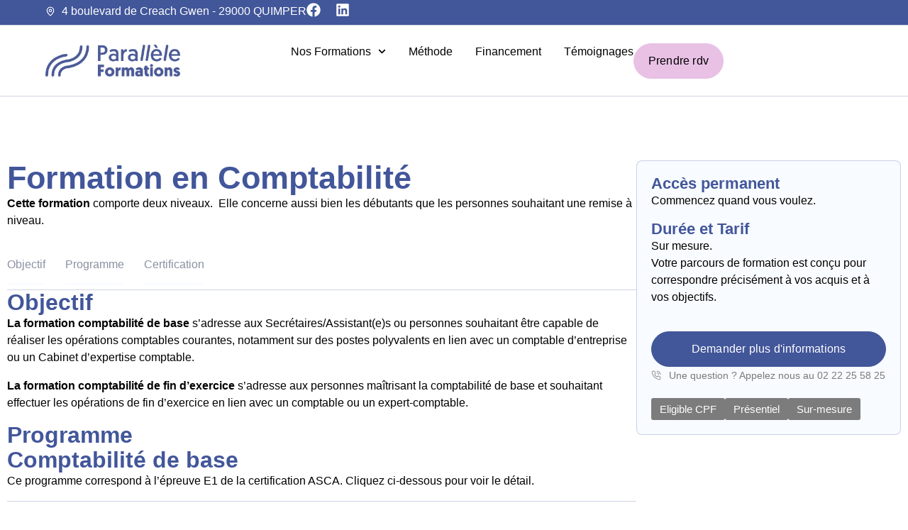

--- FILE ---
content_type: text/html; charset=UTF-8
request_url: http://parallele-formations.com/nos-formations/comptabilite/
body_size: 20200
content:
<!doctype html>
<html lang="fr-FR" prefix="og: https://ogp.me/ns#">
<head>
	<meta charset="UTF-8">
	<meta name="viewport" content="width=device-width, initial-scale=1">
	<link rel="profile" href="https://gmpg.org/xfn/11">
	<script>
window.koko_analytics = {"url":"https:\/\/parallele-formations.com\/wp-admin\/admin-ajax.php?action=koko_analytics_collect","site_url":"https:\/\/parallele-formations.com","post_id":1119,"path":"\/nos-formations\/comptabilite\/","method":"none","use_cookie":false};
</script>

<!-- Optimisation des moteurs de recherche par Rank Math - https://rankmath.com/ -->
<title>Formation en comptabilité Niveau 1 et 2 - Parrallèle Formations</title>
<meta name="description" content="Maîtrisez la comptabilité des PME/TPE avec notre formation à Quimper. Idéal débutants ou remise à niveau. Profitez de notre accompagnement personnalisé."/>
<meta name="robots" content="follow, index, max-snippet:-1, max-video-preview:-1, max-image-preview:large"/>
<link rel="canonical" href="https://parallele-formations.com/nos-formations/comptabilite/" />
<meta property="og:locale" content="fr_FR" />
<meta property="og:type" content="article" />
<meta property="og:title" content="Formation en comptabilité Niveau 1 et 2 - Parrallèle Formations" />
<meta property="og:description" content="Maîtrisez la comptabilité des PME/TPE avec notre formation à Quimper. Idéal débutants ou remise à niveau. Profitez de notre accompagnement personnalisé." />
<meta property="og:url" content="https://parallele-formations.com/nos-formations/comptabilite/" />
<meta property="og:site_name" content="Parallèle Formations" />
<meta property="article:publisher" content="https://m.facebook.com/p/Parallle-Formations-100083315224161/" />
<meta property="og:updated_time" content="2025-05-27T14:03:33+01:00" />
<meta property="article:published_time" content="2019-01-01T15:28:56+01:00" />
<meta property="article:modified_time" content="2025-05-27T14:03:33+01:00" />
<meta name="twitter:card" content="summary_large_image" />
<meta name="twitter:title" content="Formation en comptabilité Niveau 1 et 2 - Parrallèle Formations" />
<meta name="twitter:description" content="Maîtrisez la comptabilité des PME/TPE avec notre formation à Quimper. Idéal débutants ou remise à niveau. Profitez de notre accompagnement personnalisé." />
<meta name="twitter:label1" content="Temps de lecture" />
<meta name="twitter:data1" content="5 minutes" />
<script type="application/ld+json" class="rank-math-schema">{"@context":"https://schema.org","@graph":[{"@type":"Organization","@id":"https://parallele-formations.com/#organization","name":"Parall\u00e8le Formations","url":"https://parallele-formations.com","sameAs":["https://m.facebook.com/p/Parallle-Formations-100083315224161/","https://www.linkedin.com/company/parallele-formations/?originalSubdomain=fr"],"logo":{"@type":"ImageObject","@id":"https://parallele-formations.com/#logo","url":"https://parallele-formations.com/wp-content/uploads/2025/04/Parallele.webp","contentUrl":"https://parallele-formations.com/wp-content/uploads/2025/04/Parallele.webp","caption":"Parall\u00e8le Formations","inLanguage":"fr-FR","width":"300","height":"70"},"contactPoint":[{"@type":"ContactPoint","telephone":"02 22 25 58 25","contactType":"customer support"}]},{"@type":"WebSite","@id":"https://parallele-formations.com/#website","url":"https://parallele-formations.com","name":"Parall\u00e8le Formations","publisher":{"@id":"https://parallele-formations.com/#organization"},"inLanguage":"fr-FR"},{"@type":"WebPage","@id":"https://parallele-formations.com/nos-formations/comptabilite/#webpage","url":"https://parallele-formations.com/nos-formations/comptabilite/","name":"Formation en comptabilit\u00e9 Niveau 1 et 2 - Parrall\u00e8le Formations","datePublished":"2019-01-01T15:28:56+01:00","dateModified":"2025-05-27T14:03:33+01:00","isPartOf":{"@id":"https://parallele-formations.com/#website"},"inLanguage":"fr-FR"},{"@type":"Person","@id":"https://parallele-formations.com/author/admin1080/","name":"Herv\u00e9","url":"https://parallele-formations.com/author/admin1080/","image":{"@type":"ImageObject","@id":"https://secure.gravatar.com/avatar/2f712d31d434c064487ecb247a913e180a01e9b9f1f844665451cc2fec372500?s=96&amp;d=mm&amp;r=g","url":"https://secure.gravatar.com/avatar/2f712d31d434c064487ecb247a913e180a01e9b9f1f844665451cc2fec372500?s=96&amp;d=mm&amp;r=g","caption":"Herv\u00e9","inLanguage":"fr-FR"},"worksFor":{"@id":"https://parallele-formations.com/#organization"}},{"@type":"Article","headline":"Formation en comptabilit\u00e9 Niveau 1 et 2 - Parrall\u00e8le Formations","datePublished":"2019-01-01T15:28:56+01:00","dateModified":"2025-05-27T14:03:33+01:00","author":{"@id":"https://parallele-formations.com/author/admin1080/","name":"Herv\u00e9"},"publisher":{"@id":"https://parallele-formations.com/#organization"},"description":"Ma\u00eetrisez la comptabilit\u00e9 des PME/TPE avec notre formation \u00e0 Quimper. Id\u00e9al d\u00e9butants ou remise \u00e0 niveau. Profitez de notre accompagnement personnalis\u00e9.","name":"Formation en comptabilit\u00e9 Niveau 1 et 2 - Parrall\u00e8le Formations","@id":"https://parallele-formations.com/nos-formations/comptabilite/#richSnippet","isPartOf":{"@id":"https://parallele-formations.com/nos-formations/comptabilite/#webpage"},"inLanguage":"fr-FR","mainEntityOfPage":{"@id":"https://parallele-formations.com/nos-formations/comptabilite/#webpage"}}]}</script>
<!-- /Extension Rank Math WordPress SEO -->

<link rel="alternate" type="application/rss+xml" title="Parallèle Formations &raquo; Flux" href="https://parallele-formations.com/feed/" />
<link rel="alternate" type="application/rss+xml" title="Parallèle Formations &raquo; Flux des commentaires" href="https://parallele-formations.com/comments/feed/" />
<link rel="alternate" title="oEmbed (JSON)" type="application/json+oembed" href="https://parallele-formations.com/wp-json/oembed/1.0/embed?url=https%3A%2F%2Fparallele-formations.com%2Fnos-formations%2Fcomptabilite%2F" />
<link rel="alternate" title="oEmbed (XML)" type="text/xml+oembed" href="https://parallele-formations.com/wp-json/oembed/1.0/embed?url=https%3A%2F%2Fparallele-formations.com%2Fnos-formations%2Fcomptabilite%2F&#038;format=xml" />
<style id='wp-img-auto-sizes-contain-inline-css'>
img:is([sizes=auto i],[sizes^="auto," i]){contain-intrinsic-size:3000px 1500px}
/*# sourceURL=wp-img-auto-sizes-contain-inline-css */
</style>
<style id='wp-emoji-styles-inline-css'>

	img.wp-smiley, img.emoji {
		display: inline !important;
		border: none !important;
		box-shadow: none !important;
		height: 1em !important;
		width: 1em !important;
		margin: 0 0.07em !important;
		vertical-align: -0.1em !important;
		background: none !important;
		padding: 0 !important;
	}
/*# sourceURL=wp-emoji-styles-inline-css */
</style>
<style id='global-styles-inline-css'>
:root{--wp--preset--aspect-ratio--square: 1;--wp--preset--aspect-ratio--4-3: 4/3;--wp--preset--aspect-ratio--3-4: 3/4;--wp--preset--aspect-ratio--3-2: 3/2;--wp--preset--aspect-ratio--2-3: 2/3;--wp--preset--aspect-ratio--16-9: 16/9;--wp--preset--aspect-ratio--9-16: 9/16;--wp--preset--color--black: #000000;--wp--preset--color--cyan-bluish-gray: #abb8c3;--wp--preset--color--white: #ffffff;--wp--preset--color--pale-pink: #f78da7;--wp--preset--color--vivid-red: #cf2e2e;--wp--preset--color--luminous-vivid-orange: #ff6900;--wp--preset--color--luminous-vivid-amber: #fcb900;--wp--preset--color--light-green-cyan: #7bdcb5;--wp--preset--color--vivid-green-cyan: #00d084;--wp--preset--color--pale-cyan-blue: #8ed1fc;--wp--preset--color--vivid-cyan-blue: #0693e3;--wp--preset--color--vivid-purple: #9b51e0;--wp--preset--gradient--vivid-cyan-blue-to-vivid-purple: linear-gradient(135deg,rgb(6,147,227) 0%,rgb(155,81,224) 100%);--wp--preset--gradient--light-green-cyan-to-vivid-green-cyan: linear-gradient(135deg,rgb(122,220,180) 0%,rgb(0,208,130) 100%);--wp--preset--gradient--luminous-vivid-amber-to-luminous-vivid-orange: linear-gradient(135deg,rgb(252,185,0) 0%,rgb(255,105,0) 100%);--wp--preset--gradient--luminous-vivid-orange-to-vivid-red: linear-gradient(135deg,rgb(255,105,0) 0%,rgb(207,46,46) 100%);--wp--preset--gradient--very-light-gray-to-cyan-bluish-gray: linear-gradient(135deg,rgb(238,238,238) 0%,rgb(169,184,195) 100%);--wp--preset--gradient--cool-to-warm-spectrum: linear-gradient(135deg,rgb(74,234,220) 0%,rgb(151,120,209) 20%,rgb(207,42,186) 40%,rgb(238,44,130) 60%,rgb(251,105,98) 80%,rgb(254,248,76) 100%);--wp--preset--gradient--blush-light-purple: linear-gradient(135deg,rgb(255,206,236) 0%,rgb(152,150,240) 100%);--wp--preset--gradient--blush-bordeaux: linear-gradient(135deg,rgb(254,205,165) 0%,rgb(254,45,45) 50%,rgb(107,0,62) 100%);--wp--preset--gradient--luminous-dusk: linear-gradient(135deg,rgb(255,203,112) 0%,rgb(199,81,192) 50%,rgb(65,88,208) 100%);--wp--preset--gradient--pale-ocean: linear-gradient(135deg,rgb(255,245,203) 0%,rgb(182,227,212) 50%,rgb(51,167,181) 100%);--wp--preset--gradient--electric-grass: linear-gradient(135deg,rgb(202,248,128) 0%,rgb(113,206,126) 100%);--wp--preset--gradient--midnight: linear-gradient(135deg,rgb(2,3,129) 0%,rgb(40,116,252) 100%);--wp--preset--font-size--small: 13px;--wp--preset--font-size--medium: 20px;--wp--preset--font-size--large: 36px;--wp--preset--font-size--x-large: 42px;--wp--preset--spacing--20: 0.44rem;--wp--preset--spacing--30: 0.67rem;--wp--preset--spacing--40: 1rem;--wp--preset--spacing--50: 1.5rem;--wp--preset--spacing--60: 2.25rem;--wp--preset--spacing--70: 3.38rem;--wp--preset--spacing--80: 5.06rem;--wp--preset--shadow--natural: 6px 6px 9px rgba(0, 0, 0, 0.2);--wp--preset--shadow--deep: 12px 12px 50px rgba(0, 0, 0, 0.4);--wp--preset--shadow--sharp: 6px 6px 0px rgba(0, 0, 0, 0.2);--wp--preset--shadow--outlined: 6px 6px 0px -3px rgb(255, 255, 255), 6px 6px rgb(0, 0, 0);--wp--preset--shadow--crisp: 6px 6px 0px rgb(0, 0, 0);}:root { --wp--style--global--content-size: 800px;--wp--style--global--wide-size: 1200px; }:where(body) { margin: 0; }.wp-site-blocks > .alignleft { float: left; margin-right: 2em; }.wp-site-blocks > .alignright { float: right; margin-left: 2em; }.wp-site-blocks > .aligncenter { justify-content: center; margin-left: auto; margin-right: auto; }:where(.wp-site-blocks) > * { margin-block-start: 24px; margin-block-end: 0; }:where(.wp-site-blocks) > :first-child { margin-block-start: 0; }:where(.wp-site-blocks) > :last-child { margin-block-end: 0; }:root { --wp--style--block-gap: 24px; }:root :where(.is-layout-flow) > :first-child{margin-block-start: 0;}:root :where(.is-layout-flow) > :last-child{margin-block-end: 0;}:root :where(.is-layout-flow) > *{margin-block-start: 24px;margin-block-end: 0;}:root :where(.is-layout-constrained) > :first-child{margin-block-start: 0;}:root :where(.is-layout-constrained) > :last-child{margin-block-end: 0;}:root :where(.is-layout-constrained) > *{margin-block-start: 24px;margin-block-end: 0;}:root :where(.is-layout-flex){gap: 24px;}:root :where(.is-layout-grid){gap: 24px;}.is-layout-flow > .alignleft{float: left;margin-inline-start: 0;margin-inline-end: 2em;}.is-layout-flow > .alignright{float: right;margin-inline-start: 2em;margin-inline-end: 0;}.is-layout-flow > .aligncenter{margin-left: auto !important;margin-right: auto !important;}.is-layout-constrained > .alignleft{float: left;margin-inline-start: 0;margin-inline-end: 2em;}.is-layout-constrained > .alignright{float: right;margin-inline-start: 2em;margin-inline-end: 0;}.is-layout-constrained > .aligncenter{margin-left: auto !important;margin-right: auto !important;}.is-layout-constrained > :where(:not(.alignleft):not(.alignright):not(.alignfull)){max-width: var(--wp--style--global--content-size);margin-left: auto !important;margin-right: auto !important;}.is-layout-constrained > .alignwide{max-width: var(--wp--style--global--wide-size);}body .is-layout-flex{display: flex;}.is-layout-flex{flex-wrap: wrap;align-items: center;}.is-layout-flex > :is(*, div){margin: 0;}body .is-layout-grid{display: grid;}.is-layout-grid > :is(*, div){margin: 0;}body{padding-top: 0px;padding-right: 0px;padding-bottom: 0px;padding-left: 0px;}a:where(:not(.wp-element-button)){text-decoration: underline;}:root :where(.wp-element-button, .wp-block-button__link){background-color: #32373c;border-width: 0;color: #fff;font-family: inherit;font-size: inherit;font-style: inherit;font-weight: inherit;letter-spacing: inherit;line-height: inherit;padding-top: calc(0.667em + 2px);padding-right: calc(1.333em + 2px);padding-bottom: calc(0.667em + 2px);padding-left: calc(1.333em + 2px);text-decoration: none;text-transform: inherit;}.has-black-color{color: var(--wp--preset--color--black) !important;}.has-cyan-bluish-gray-color{color: var(--wp--preset--color--cyan-bluish-gray) !important;}.has-white-color{color: var(--wp--preset--color--white) !important;}.has-pale-pink-color{color: var(--wp--preset--color--pale-pink) !important;}.has-vivid-red-color{color: var(--wp--preset--color--vivid-red) !important;}.has-luminous-vivid-orange-color{color: var(--wp--preset--color--luminous-vivid-orange) !important;}.has-luminous-vivid-amber-color{color: var(--wp--preset--color--luminous-vivid-amber) !important;}.has-light-green-cyan-color{color: var(--wp--preset--color--light-green-cyan) !important;}.has-vivid-green-cyan-color{color: var(--wp--preset--color--vivid-green-cyan) !important;}.has-pale-cyan-blue-color{color: var(--wp--preset--color--pale-cyan-blue) !important;}.has-vivid-cyan-blue-color{color: var(--wp--preset--color--vivid-cyan-blue) !important;}.has-vivid-purple-color{color: var(--wp--preset--color--vivid-purple) !important;}.has-black-background-color{background-color: var(--wp--preset--color--black) !important;}.has-cyan-bluish-gray-background-color{background-color: var(--wp--preset--color--cyan-bluish-gray) !important;}.has-white-background-color{background-color: var(--wp--preset--color--white) !important;}.has-pale-pink-background-color{background-color: var(--wp--preset--color--pale-pink) !important;}.has-vivid-red-background-color{background-color: var(--wp--preset--color--vivid-red) !important;}.has-luminous-vivid-orange-background-color{background-color: var(--wp--preset--color--luminous-vivid-orange) !important;}.has-luminous-vivid-amber-background-color{background-color: var(--wp--preset--color--luminous-vivid-amber) !important;}.has-light-green-cyan-background-color{background-color: var(--wp--preset--color--light-green-cyan) !important;}.has-vivid-green-cyan-background-color{background-color: var(--wp--preset--color--vivid-green-cyan) !important;}.has-pale-cyan-blue-background-color{background-color: var(--wp--preset--color--pale-cyan-blue) !important;}.has-vivid-cyan-blue-background-color{background-color: var(--wp--preset--color--vivid-cyan-blue) !important;}.has-vivid-purple-background-color{background-color: var(--wp--preset--color--vivid-purple) !important;}.has-black-border-color{border-color: var(--wp--preset--color--black) !important;}.has-cyan-bluish-gray-border-color{border-color: var(--wp--preset--color--cyan-bluish-gray) !important;}.has-white-border-color{border-color: var(--wp--preset--color--white) !important;}.has-pale-pink-border-color{border-color: var(--wp--preset--color--pale-pink) !important;}.has-vivid-red-border-color{border-color: var(--wp--preset--color--vivid-red) !important;}.has-luminous-vivid-orange-border-color{border-color: var(--wp--preset--color--luminous-vivid-orange) !important;}.has-luminous-vivid-amber-border-color{border-color: var(--wp--preset--color--luminous-vivid-amber) !important;}.has-light-green-cyan-border-color{border-color: var(--wp--preset--color--light-green-cyan) !important;}.has-vivid-green-cyan-border-color{border-color: var(--wp--preset--color--vivid-green-cyan) !important;}.has-pale-cyan-blue-border-color{border-color: var(--wp--preset--color--pale-cyan-blue) !important;}.has-vivid-cyan-blue-border-color{border-color: var(--wp--preset--color--vivid-cyan-blue) !important;}.has-vivid-purple-border-color{border-color: var(--wp--preset--color--vivid-purple) !important;}.has-vivid-cyan-blue-to-vivid-purple-gradient-background{background: var(--wp--preset--gradient--vivid-cyan-blue-to-vivid-purple) !important;}.has-light-green-cyan-to-vivid-green-cyan-gradient-background{background: var(--wp--preset--gradient--light-green-cyan-to-vivid-green-cyan) !important;}.has-luminous-vivid-amber-to-luminous-vivid-orange-gradient-background{background: var(--wp--preset--gradient--luminous-vivid-amber-to-luminous-vivid-orange) !important;}.has-luminous-vivid-orange-to-vivid-red-gradient-background{background: var(--wp--preset--gradient--luminous-vivid-orange-to-vivid-red) !important;}.has-very-light-gray-to-cyan-bluish-gray-gradient-background{background: var(--wp--preset--gradient--very-light-gray-to-cyan-bluish-gray) !important;}.has-cool-to-warm-spectrum-gradient-background{background: var(--wp--preset--gradient--cool-to-warm-spectrum) !important;}.has-blush-light-purple-gradient-background{background: var(--wp--preset--gradient--blush-light-purple) !important;}.has-blush-bordeaux-gradient-background{background: var(--wp--preset--gradient--blush-bordeaux) !important;}.has-luminous-dusk-gradient-background{background: var(--wp--preset--gradient--luminous-dusk) !important;}.has-pale-ocean-gradient-background{background: var(--wp--preset--gradient--pale-ocean) !important;}.has-electric-grass-gradient-background{background: var(--wp--preset--gradient--electric-grass) !important;}.has-midnight-gradient-background{background: var(--wp--preset--gradient--midnight) !important;}.has-small-font-size{font-size: var(--wp--preset--font-size--small) !important;}.has-medium-font-size{font-size: var(--wp--preset--font-size--medium) !important;}.has-large-font-size{font-size: var(--wp--preset--font-size--large) !important;}.has-x-large-font-size{font-size: var(--wp--preset--font-size--x-large) !important;}
:root :where(.wp-block-pullquote){font-size: 1.5em;line-height: 1.6;}
/*# sourceURL=global-styles-inline-css */
</style>
<link rel='stylesheet' id='survey-maker-css' href='http://parallele-formations.com/wp-content/plugins/survey-maker/public/css/survey-maker-public.css?ver=7.1.6' media='all' />
<link rel='stylesheet' id='hello-elementor-css' href='http://parallele-formations.com/wp-content/themes/hello-elementor/assets/css/reset.css?ver=3.4.5' media='all' />
<link rel='stylesheet' id='hello-elementor-theme-style-css' href='http://parallele-formations.com/wp-content/themes/hello-elementor/assets/css/theme.css?ver=3.4.5' media='all' />
<link rel='stylesheet' id='survey-maker-admin-css' href='http://parallele-formations.com/wp-content/plugins/survey-maker/admin/css/admin.css?ver=7.1.6' media='all' />
<link rel='stylesheet' id='survey-maker-dropdown-css' href='http://parallele-formations.com/wp-content/plugins/survey-maker/public/css/dropdown.min.css?ver=7.1.6' media='all' />
<link rel='stylesheet' id='elementor-frontend-css' href='http://parallele-formations.com/wp-content/plugins/elementor/assets/css/frontend.min.css?ver=3.33.4' media='all' />
<link rel='stylesheet' id='widget-icon-list-css' href='http://parallele-formations.com/wp-content/plugins/elementor/assets/css/widget-icon-list.min.css?ver=3.33.4' media='all' />
<link rel='stylesheet' id='widget-social-icons-css' href='http://parallele-formations.com/wp-content/plugins/elementor/assets/css/widget-social-icons.min.css?ver=3.33.4' media='all' />
<link rel='stylesheet' id='e-apple-webkit-css' href='http://parallele-formations.com/wp-content/plugins/elementor/assets/css/conditionals/apple-webkit.min.css?ver=3.33.4' media='all' />
<link rel='stylesheet' id='widget-image-css' href='http://parallele-formations.com/wp-content/plugins/elementor/assets/css/widget-image.min.css?ver=3.33.4' media='all' />
<link rel='stylesheet' id='widget-nav-menu-css' href='http://parallele-formations.com/wp-content/plugins/elementor-pro/assets/css/widget-nav-menu.min.css?ver=3.33.2' media='all' />
<link rel='stylesheet' id='e-sticky-css' href='http://parallele-formations.com/wp-content/plugins/elementor-pro/assets/css/modules/sticky.min.css?ver=3.33.2' media='all' />
<link rel='stylesheet' id='widget-heading-css' href='http://parallele-formations.com/wp-content/plugins/elementor/assets/css/widget-heading.min.css?ver=3.33.4' media='all' />
<link rel='stylesheet' id='elementor-post-1955-css' href='http://parallele-formations.com/wp-content/uploads/elementor/css/post-1955.css?ver=1769950597' media='all' />
<link rel='stylesheet' id='widget-mega-menu-css' href='http://parallele-formations.com/wp-content/plugins/elementor-pro/assets/css/widget-mega-menu.min.css?ver=3.33.2' media='all' />
<link rel='stylesheet' id='widget-nested-accordion-css' href='http://parallele-formations.com/wp-content/plugins/elementor/assets/css/widget-nested-accordion.min.css?ver=3.33.4' media='all' />
<link rel='stylesheet' id='elementor-post-1119-css' href='http://parallele-formations.com/wp-content/uploads/elementor/css/post-1119.css?ver=1769950598' media='all' />
<link rel='stylesheet' id='elementor-post-3010-css' href='http://parallele-formations.com/wp-content/uploads/elementor/css/post-3010.css?ver=1769950598' media='all' />
<link rel='stylesheet' id='elementor-post-3688-css' href='http://parallele-formations.com/wp-content/uploads/elementor/css/post-3688.css?ver=1769950598' media='all' />
<link rel='stylesheet' id='elementor-post-3045-css' href='http://parallele-formations.com/wp-content/uploads/elementor/css/post-3045.css?ver=1769950598' media='all' />
<script src="http://parallele-formations.com/wp-includes/js/jquery/jquery.min.js?ver=3.7.1" id="jquery-core-js"></script>
<script src="http://parallele-formations.com/wp-includes/js/jquery/jquery-migrate.min.js?ver=3.4.1" id="jquery-migrate-js"></script>
<link rel="https://api.w.org/" href="https://parallele-formations.com/wp-json/" /><link rel="alternate" title="JSON" type="application/json" href="https://parallele-formations.com/wp-json/wp/v2/pages/1119" /><link rel="EditURI" type="application/rsd+xml" title="RSD" href="https://parallele-formations.com/xmlrpc.php?rsd" />
<meta name="generator" content="WordPress 6.9" />
<link rel='shortlink' href='https://parallele-formations.com/?p=1119' />
			<style>
				.e-con.e-parent:nth-of-type(n+4):not(.e-lazyloaded):not(.e-no-lazyload),
				.e-con.e-parent:nth-of-type(n+4):not(.e-lazyloaded):not(.e-no-lazyload) * {
					background-image: none !important;
				}
				@media screen and (max-height: 1024px) {
					.e-con.e-parent:nth-of-type(n+3):not(.e-lazyloaded):not(.e-no-lazyload),
					.e-con.e-parent:nth-of-type(n+3):not(.e-lazyloaded):not(.e-no-lazyload) * {
						background-image: none !important;
					}
				}
				@media screen and (max-height: 640px) {
					.e-con.e-parent:nth-of-type(n+2):not(.e-lazyloaded):not(.e-no-lazyload),
					.e-con.e-parent:nth-of-type(n+2):not(.e-lazyloaded):not(.e-no-lazyload) * {
						background-image: none !important;
					}
				}
			</style>
			<link rel="icon" href="https://parallele-formations.com/wp-content/uploads/2025/05/favicon-150x150.webp" sizes="32x32" />
<link rel="icon" href="https://parallele-formations.com/wp-content/uploads/2025/05/favicon.webp" sizes="192x192" />
<link rel="apple-touch-icon" href="https://parallele-formations.com/wp-content/uploads/2025/05/favicon.webp" />
<meta name="msapplication-TileImage" content="https://parallele-formations.com/wp-content/uploads/2025/05/favicon.webp" />
</head>
<body class="wp-singular page-template-default page page-id-1119 page-child parent-pageid-1047 wp-custom-logo wp-embed-responsive wp-theme-hello-elementor hello-elementor-default elementor-default elementor-kit-1955 elementor-page elementor-page-1119 elementor-page-3045">


<a class="skip-link screen-reader-text" href="#content">Aller au contenu</a>

		<header data-elementor-type="header" data-elementor-id="3010" class="elementor elementor-3010 elementor-location-header" data-elementor-post-type="elementor_library">
			<div class="elementor-element elementor-element-e0b213f e-flex e-con-boxed e-con e-parent" data-id="e0b213f" data-element_type="container" data-settings="{&quot;background_background&quot;:&quot;classic&quot;}">
					<div class="e-con-inner">
		<div class="elementor-element elementor-element-b98273c e-con-full e-flex e-con e-child" data-id="b98273c" data-element_type="container">
				<div class="elementor-element elementor-element-89a795a elementor-icon-list--layout-inline elementor-list-item-link-full_width elementor-widget elementor-widget-icon-list" data-id="89a795a" data-element_type="widget" data-widget_type="icon-list.default">
							<ul class="elementor-icon-list-items elementor-inline-items">
							<li class="elementor-icon-list-item elementor-inline-item">
											<a href="https://www.google.com/maps?sca_esv=7cf9de3fda9de480&#038;rlz=1C5CHFA_enFR1087FR1087&#038;uact=5&#038;gs_lp=[base64]&#038;um=1&#038;ie=UTF-8&#038;fb=1&#038;gl=fr&#038;sa=X&#038;geocode=KfU7ndu71RBIMS353z45R1FS&#038;daddr=4+Bd+de+Cr%C3%A9ac%27h+Gwen,+29000+Quimper" target="_blank">

												<span class="elementor-icon-list-icon">
							<svg xmlns="http://www.w3.org/2000/svg" width="24" height="24" viewBox="0 0 24 24" fill="none" stroke="#ffffff" stroke-width="2" stroke-linecap="round" stroke-linejoin="round" class="lucide lucide-map-pin-icon lucide-map-pin"><path d="M20 10c0 4.993-5.539 10.193-7.399 11.799a1 1 0 0 1-1.202 0C9.539 20.193 4 14.993 4 10a8 8 0 0 1 16 0"></path><circle cx="12" cy="10" r="3"></circle></svg>						</span>
										<span class="elementor-icon-list-text">4 boulevard de Creach Gwen - 29000 QUIMPER</span>
											</a>
									</li>
						</ul>
						</div>
				<div class="elementor-element elementor-element-f6bfa98 e-grid-align-left elementor-hidden-mobile elementor-shape-rounded elementor-grid-0 elementor-widget elementor-widget-social-icons" data-id="f6bfa98" data-element_type="widget" data-widget_type="social-icons.default">
							<div class="elementor-social-icons-wrapper elementor-grid" role="list">
							<span class="elementor-grid-item" role="listitem">
					<a class="elementor-icon elementor-social-icon elementor-social-icon-facebook elementor-repeater-item-98f0d80" href="https://www.facebook.com/people/Parall%C3%A8le-Formations/100083315224161/" target="_blank">
						<span class="elementor-screen-only">Facebook</span>
						<svg aria-hidden="true" class="e-font-icon-svg e-fab-facebook" viewBox="0 0 512 512" xmlns="http://www.w3.org/2000/svg"><path d="M504 256C504 119 393 8 256 8S8 119 8 256c0 123.78 90.69 226.38 209.25 245V327.69h-63V256h63v-54.64c0-62.15 37-96.48 93.67-96.48 27.14 0 55.52 4.84 55.52 4.84v61h-31.28c-30.8 0-40.41 19.12-40.41 38.73V256h68.78l-11 71.69h-57.78V501C413.31 482.38 504 379.78 504 256z"></path></svg>					</a>
				</span>
							<span class="elementor-grid-item" role="listitem">
					<a class="elementor-icon elementor-social-icon elementor-social-icon-linkedin elementor-repeater-item-c3d4f17" href="https://www.linkedin.com/company/parallele-formations/?originalSubdomain=fr" target="_blank">
						<span class="elementor-screen-only">Linkedin</span>
						<svg aria-hidden="true" class="e-font-icon-svg e-fab-linkedin" viewBox="0 0 448 512" xmlns="http://www.w3.org/2000/svg"><path d="M416 32H31.9C14.3 32 0 46.5 0 64.3v383.4C0 465.5 14.3 480 31.9 480H416c17.6 0 32-14.5 32-32.3V64.3c0-17.8-14.4-32.3-32-32.3zM135.4 416H69V202.2h66.5V416zm-33.2-243c-21.3 0-38.5-17.3-38.5-38.5S80.9 96 102.2 96c21.2 0 38.5 17.3 38.5 38.5 0 21.3-17.2 38.5-38.5 38.5zm282.1 243h-66.4V312c0-24.8-.5-56.7-34.5-56.7-34.6 0-39.9 27-39.9 54.9V416h-66.4V202.2h63.7v29.2h.9c8.9-16.8 30.6-34.5 62.9-34.5 67.2 0 79.7 44.3 79.7 101.9V416z"></path></svg>					</a>
				</span>
					</div>
						</div>
				</div>
					</div>
				</div>
		<div class="elementor-element elementor-element-8fd7c6b e-flex e-con-boxed e-con e-parent" data-id="8fd7c6b" data-element_type="container" data-settings="{&quot;background_background&quot;:&quot;classic&quot;,&quot;sticky&quot;:&quot;top&quot;,&quot;sticky_on&quot;:[&quot;desktop&quot;,&quot;tablet&quot;],&quot;sticky_offset&quot;:0,&quot;sticky_effects_offset&quot;:0,&quot;sticky_anchor_link_offset&quot;:0}">
					<div class="e-con-inner">
				<div class="elementor-element elementor-element-9f112f2 elementor-widget elementor-widget-theme-site-logo elementor-widget-image" data-id="9f112f2" data-element_type="widget" data-widget_type="theme-site-logo.default">
											<a href="https://parallele-formations.com">
			<img width="300" height="70" src="https://parallele-formations.com/wp-content/uploads/2025/04/Parallele.webp" class="attachment-full size-full wp-image-3026" alt="" />				</a>
											</div>
		<div class="elementor-element elementor-element-629dd2e e-con-full e-flex e-con e-child" data-id="629dd2e" data-element_type="container">
				<div class="elementor-element elementor-element-add216a elementor-nav-menu--stretch elementor-nav-menu__align-end elementor-widget__width-auto elementor-nav-menu--dropdown-tablet elementor-nav-menu__text-align-aside elementor-nav-menu--toggle elementor-nav-menu--burger elementor-widget elementor-widget-nav-menu" data-id="add216a" data-element_type="widget" data-settings="{&quot;full_width&quot;:&quot;stretch&quot;,&quot;submenu_icon&quot;:{&quot;value&quot;:&quot;&lt;svg aria-hidden=\&quot;true\&quot; class=\&quot;fa-svg-chevron-down e-font-icon-svg e-fas-chevron-down\&quot; viewBox=\&quot;0 0 448 512\&quot; xmlns=\&quot;http:\/\/www.w3.org\/2000\/svg\&quot;&gt;&lt;path d=\&quot;M207.029 381.476L12.686 187.132c-9.373-9.373-9.373-24.569 0-33.941l22.667-22.667c9.357-9.357 24.522-9.375 33.901-.04L224 284.505l154.745-154.021c9.379-9.335 24.544-9.317 33.901.04l22.667 22.667c9.373 9.373 9.373 24.569 0 33.941L240.971 381.476c-9.373 9.372-24.569 9.372-33.942 0z\&quot;&gt;&lt;\/path&gt;&lt;\/svg&gt;&quot;,&quot;library&quot;:&quot;fa-solid&quot;},&quot;layout&quot;:&quot;horizontal&quot;,&quot;toggle&quot;:&quot;burger&quot;}" data-widget_type="nav-menu.default">
								<nav aria-label="Menu" class="elementor-nav-menu--main elementor-nav-menu__container elementor-nav-menu--layout-horizontal e--pointer-none">
				<ul id="menu-1-add216a" class="elementor-nav-menu"><li class="menu-item menu-item-type-post_type menu-item-object-page current-page-ancestor current-menu-ancestor current-menu-parent current-page-parent current_page_parent current_page_ancestor menu-item-has-children menu-item-1158"><a href="https://parallele-formations.com/nos-formations/" class="elementor-item">Nos formations</a>
<ul class="sub-menu elementor-nav-menu--dropdown">
	<li class="menu-item menu-item-type-post_type menu-item-object-page menu-item-3128"><a href="https://parallele-formations.com/assistant-de-comptabilite-et-dadministration-asca/" class="elementor-sub-item">Assistant Comptabilité et Administration</a></li>
	<li class="menu-item menu-item-type-post_type menu-item-object-page menu-item-3127"><a href="https://parallele-formations.com/certification-ascom/" class="elementor-sub-item">Assistant Administration Commerciale</a></li>
	<li class="menu-item menu-item-type-post_type menu-item-object-page current-menu-item page_item page-item-1119 current_page_item menu-item-2824"><a href="https://parallele-formations.com/nos-formations/comptabilite/" aria-current="page" class="elementor-sub-item elementor-item-active">Formation Comptabilité</a></li>
	<li class="menu-item menu-item-type-post_type menu-item-object-page menu-item-1384"><a href="https://parallele-formations.com/nos-formations/formations-bureautique/" class="elementor-sub-item">Formation Bureautique (Office 365)</a></li>
	<li class="menu-item menu-item-type-post_type menu-item-object-page menu-item-3986"><a href="https://parallele-formations.com/formation-ia/" class="elementor-sub-item">Formation IA</a></li>
</ul>
</li>
<li class="menu-item menu-item-type-post_type menu-item-object-page menu-item-3445"><a href="https://parallele-formations.com/a-propos/" class="elementor-item">Méthode</a></li>
<li class="menu-item menu-item-type-post_type menu-item-object-page menu-item-169"><a href="https://parallele-formations.com/des-solutions-de-financement/" class="elementor-item">Financement</a></li>
<li class="menu-item menu-item-type-post_type menu-item-object-page menu-item-455"><a href="https://parallele-formations.com/temoignages/" class="elementor-item">Témoignages</a></li>
</ul>			</nav>
					<div class="elementor-menu-toggle" role="button" tabindex="0" aria-label="Permuter le menu" aria-expanded="false">
			<span class="elementor-menu-toggle__icon--open"><svg xmlns="http://www.w3.org/2000/svg" viewBox="0 -53 384 384"><path d="m368 154.667969h-352c-8.832031 0-16-7.167969-16-16s7.167969-16 16-16h352c8.832031 0 16 7.167969 16 16s-7.167969 16-16 16zm0 0"></path><path d="m368 32h-352c-8.832031 0-16-7.167969-16-16s7.167969-16 16-16h352c8.832031 0 16 7.167969 16 16s-7.167969 16-16 16zm0 0"></path><path d="m368 277.332031h-352c-8.832031 0-16-7.167969-16-16s7.167969-16 16-16h352c8.832031 0 16 7.167969 16 16s-7.167969 16-16 16zm0 0"></path></svg></span><span class="elementor-menu-toggle__icon--close"><svg xmlns="http://www.w3.org/2000/svg" viewBox="0.00 0.00 512.00 512.00"><path d="  M 255.50 289.49  Q 194.90 350.13 133.21 411.78  C 122.86 422.12 106.52 421.16 97.54 409.22  C 92.03 401.90 91.63 391.29 96.56 383.36  Q 98.03 381.00 102.98 376.05  Q 162.80 316.23 222.64 256.39  A 0.57 0.57 0.0 0 0 222.64 255.59  Q 163.29 196.39 101.58 134.63  Q 97.27 130.31 95.47 126.52  C 85.92 106.44 106.50 86.23 126.52 95.36  Q 130.18 97.03 137.36 104.24  Q 196.48 163.64 255.66 222.65  A 0.49 0.49 0.0 0 0 256.36 222.65  Q 316.63 162.43 378.58 100.46  C 394.59 84.44 421.45 96.69 418.68 119.44  C 417.79 126.75 414.14 130.86 408.99 136.01  Q 349.13 195.88 289.31 255.69  A 0.42 0.41 45.5 0 0 289.31 256.28  Q 349.15 316.28 410.90 377.86  Q 415.05 381.99 416.76 385.81  C 425.27 404.73 407.02 424.74 387.52 417.43  Q 382.50 415.54 379.11 412.14  Q 316.31 349.19 256.36 289.48  Q 255.93 289.05 255.50 289.49  Z"></path></svg></span>		</div>
					<nav class="elementor-nav-menu--dropdown elementor-nav-menu__container" aria-hidden="true">
				<ul id="menu-2-add216a" class="elementor-nav-menu"><li class="menu-item menu-item-type-post_type menu-item-object-page current-page-ancestor current-menu-ancestor current-menu-parent current-page-parent current_page_parent current_page_ancestor menu-item-has-children menu-item-1158"><a href="https://parallele-formations.com/nos-formations/" class="elementor-item" tabindex="-1">Nos formations</a>
<ul class="sub-menu elementor-nav-menu--dropdown">
	<li class="menu-item menu-item-type-post_type menu-item-object-page menu-item-3128"><a href="https://parallele-formations.com/assistant-de-comptabilite-et-dadministration-asca/" class="elementor-sub-item" tabindex="-1">Assistant Comptabilité et Administration</a></li>
	<li class="menu-item menu-item-type-post_type menu-item-object-page menu-item-3127"><a href="https://parallele-formations.com/certification-ascom/" class="elementor-sub-item" tabindex="-1">Assistant Administration Commerciale</a></li>
	<li class="menu-item menu-item-type-post_type menu-item-object-page current-menu-item page_item page-item-1119 current_page_item menu-item-2824"><a href="https://parallele-formations.com/nos-formations/comptabilite/" aria-current="page" class="elementor-sub-item elementor-item-active" tabindex="-1">Formation Comptabilité</a></li>
	<li class="menu-item menu-item-type-post_type menu-item-object-page menu-item-1384"><a href="https://parallele-formations.com/nos-formations/formations-bureautique/" class="elementor-sub-item" tabindex="-1">Formation Bureautique (Office 365)</a></li>
	<li class="menu-item menu-item-type-post_type menu-item-object-page menu-item-3986"><a href="https://parallele-formations.com/formation-ia/" class="elementor-sub-item" tabindex="-1">Formation IA</a></li>
</ul>
</li>
<li class="menu-item menu-item-type-post_type menu-item-object-page menu-item-3445"><a href="https://parallele-formations.com/a-propos/" class="elementor-item" tabindex="-1">Méthode</a></li>
<li class="menu-item menu-item-type-post_type menu-item-object-page menu-item-169"><a href="https://parallele-formations.com/des-solutions-de-financement/" class="elementor-item" tabindex="-1">Financement</a></li>
<li class="menu-item menu-item-type-post_type menu-item-object-page menu-item-455"><a href="https://parallele-formations.com/temoignages/" class="elementor-item" tabindex="-1">Témoignages</a></li>
</ul>			</nav>
						</div>
				<div class="elementor-element elementor-element-128975b elementor-hidden-tablet elementor-hidden-mobile elementor-widget elementor-widget-button" data-id="128975b" data-element_type="widget" data-widget_type="button.default">
										<a class="elementor-button elementor-button-link elementor-size-sm" href="https://parallele-formations.com/nous-contacter/">
						<span class="elementor-button-content-wrapper">
									<span class="elementor-button-text">Prendre rdv</span>
					</span>
					</a>
								</div>
				</div>
					</div>
				</div>
				</header>
				<div data-elementor-type="single-page" data-elementor-id="3045" class="elementor elementor-3045 elementor-location-single post-1119 page type-page status-publish hentry" data-elementor-post-type="elementor_library">
			<div class="elementor-element elementor-element-82001db e-flex e-con-boxed e-con e-parent" data-id="82001db" data-element_type="container">
					<div class="e-con-inner">
				<div class="elementor-element elementor-element-11ebeaf elementor-widget elementor-widget-theme-post-content" data-id="11ebeaf" data-element_type="widget" data-widget_type="theme-post-content.default">
							<div data-elementor-type="wp-post" data-elementor-id="1119" class="elementor elementor-1119" data-elementor-post-type="page">
				<div class="elementor-element elementor-element-3e01a920 e-flex e-con-boxed e-con e-parent" data-id="3e01a920" data-element_type="container">
					<div class="e-con-inner">
		<div class="elementor-element elementor-element-37ecd246 e-con-full e-flex e-con e-child" data-id="37ecd246" data-element_type="container">
		<div class="elementor-element elementor-element-445fb61f e-con-full e-flex e-con e-child" data-id="445fb61f" data-element_type="container">
				<div class="elementor-element elementor-element-4841b541 elementor-widget elementor-widget-theme-post-title elementor-page-title elementor-widget-heading" data-id="4841b541" data-element_type="widget" data-widget_type="theme-post-title.default">
					<h1 class="elementor-heading-title elementor-size-default">Formation en Comptabilité</h1>				</div>
				<div class="elementor-element elementor-element-ae58b74 elementor-widget__width-initial elementor-widget elementor-widget-text-editor" data-id="ae58b74" data-element_type="widget" data-widget_type="text-editor.default">
									<p><strong>Cette formation</strong> comporte deux niveaux.  Elle concerne aussi bien les débutants que les personnes souhaitant une remise à niveau. </p>								</div>
				</div>
		<div class="elementor-element elementor-element-26b1d649 e-con-full e-flex e-con e-child" data-id="26b1d649" data-element_type="container" data-settings="{&quot;sticky&quot;:&quot;top&quot;,&quot;sticky_offset&quot;:100,&quot;sticky_anchor_link_offset&quot;:120,&quot;sticky_on&quot;:[&quot;desktop&quot;,&quot;tablet&quot;],&quot;sticky_offset_mobile&quot;:0,&quot;sticky_effects_offset&quot;:0}">
				<div class="elementor-element elementor-element-932fba0 e-n-menu-none e-full_width e-n-menu-layout-horizontal elementor-widget elementor-widget-n-menu" data-id="932fba0" data-element_type="widget" data-settings="{&quot;menu_items&quot;:[{&quot;item_title&quot;:&quot;Objectif&quot;,&quot;_id&quot;:&quot;ab23a3b&quot;,&quot;item_link&quot;:{&quot;url&quot;:&quot;&quot;,&quot;is_external&quot;:&quot;&quot;,&quot;nofollow&quot;:&quot;&quot;,&quot;custom_attributes&quot;:&quot;&quot;},&quot;item_dropdown_content&quot;:&quot;no&quot;,&quot;item_icon&quot;:{&quot;value&quot;:&quot;&quot;,&quot;library&quot;:&quot;&quot;},&quot;item_icon_active&quot;:null,&quot;element_id&quot;:&quot;&quot;},{&quot;item_title&quot;:&quot;Programme&quot;,&quot;item_link&quot;:{&quot;url&quot;:&quot;#programme&quot;,&quot;is_external&quot;:&quot;&quot;,&quot;nofollow&quot;:&quot;&quot;,&quot;custom_attributes&quot;:&quot;&quot;},&quot;_id&quot;:&quot;3ee4318&quot;,&quot;item_dropdown_content&quot;:&quot;no&quot;,&quot;item_icon&quot;:{&quot;value&quot;:&quot;&quot;,&quot;library&quot;:&quot;&quot;},&quot;item_icon_active&quot;:null,&quot;element_id&quot;:&quot;&quot;},{&quot;item_title&quot;:&quot;Certification&quot;,&quot;_id&quot;:&quot;1d40c25&quot;,&quot;item_link&quot;:{&quot;url&quot;:&quot;#certification&quot;,&quot;is_external&quot;:&quot;&quot;,&quot;nofollow&quot;:&quot;&quot;,&quot;custom_attributes&quot;:&quot;&quot;},&quot;item_dropdown_content&quot;:&quot;no&quot;,&quot;item_icon&quot;:{&quot;value&quot;:&quot;&quot;,&quot;library&quot;:&quot;&quot;},&quot;item_icon_active&quot;:null,&quot;element_id&quot;:&quot;&quot;}],&quot;breakpoint_selector&quot;:&quot;none&quot;,&quot;content_width&quot;:&quot;full_width&quot;,&quot;item_layout&quot;:&quot;horizontal&quot;,&quot;open_on&quot;:&quot;hover&quot;,&quot;horizontal_scroll&quot;:&quot;disable&quot;,&quot;menu_item_title_distance_from_content&quot;:{&quot;unit&quot;:&quot;px&quot;,&quot;size&quot;:0,&quot;sizes&quot;:[]},&quot;menu_item_title_distance_from_content_tablet&quot;:{&quot;unit&quot;:&quot;px&quot;,&quot;size&quot;:&quot;&quot;,&quot;sizes&quot;:[]},&quot;menu_item_title_distance_from_content_mobile&quot;:{&quot;unit&quot;:&quot;px&quot;,&quot;size&quot;:&quot;&quot;,&quot;sizes&quot;:[]}}" data-widget_type="mega-menu.default">
							<nav class="e-n-menu" data-widget-number="154" aria-label="Menu">
					<button class="e-n-menu-toggle" id="menu-toggle-154" aria-haspopup="true" aria-expanded="false" aria-controls="menubar-154" aria-label="Permuter le menu">
			<span class="e-n-menu-toggle-icon e-open">
				<svg class="e-font-icon-svg e-eicon-menu-bar" viewBox="0 0 1000 1000" xmlns="http://www.w3.org/2000/svg"><path d="M104 333H896C929 333 958 304 958 271S929 208 896 208H104C71 208 42 237 42 271S71 333 104 333ZM104 583H896C929 583 958 554 958 521S929 458 896 458H104C71 458 42 487 42 521S71 583 104 583ZM104 833H896C929 833 958 804 958 771S929 708 896 708H104C71 708 42 737 42 771S71 833 104 833Z"></path></svg>			</span>
			<span class="e-n-menu-toggle-icon e-close">
				<svg class="e-font-icon-svg e-eicon-close" viewBox="0 0 1000 1000" xmlns="http://www.w3.org/2000/svg"><path d="M742 167L500 408 258 167C246 154 233 150 217 150 196 150 179 158 167 167 154 179 150 196 150 212 150 229 154 242 171 254L408 500 167 742C138 771 138 800 167 829 196 858 225 858 254 829L496 587 738 829C750 842 767 846 783 846 800 846 817 842 829 829 842 817 846 804 846 783 846 767 842 750 829 737L588 500 833 258C863 229 863 200 833 171 804 137 775 137 742 167Z"></path></svg>			</span>
		</button>
					<div class="e-n-menu-wrapper" id="menubar-154" aria-labelledby="menu-toggle-154">
				<ul class="e-n-menu-heading">
								<li class="e-n-menu-item">
				<div id="e-n-menu-title-1541" class="e-n-menu-title">
					<div class="e-n-menu-title-container">												<span class="e-n-menu-title-text">
							Objectif						</span>
					</div>									</div>
							</li>
					<li class="e-n-menu-item">
				<div id="e-n-menu-title-1542" class="e-n-menu-title e-anchor">
					<a class="e-n-menu-title-container e-focus e-link" href="#programme" aria-current="page">												<span class="e-n-menu-title-text">
							Programme						</span>
					</a>									</div>
							</li>
					<li class="e-n-menu-item">
				<div id="e-n-menu-title-1543" class="e-n-menu-title e-anchor">
					<a class="e-n-menu-title-container e-focus e-link" href="#certification" aria-current="page">												<span class="e-n-menu-title-text">
							Certification						</span>
					</a>									</div>
							</li>
						</ul>
			</div>
		</nav>
						</div>
				</div>
		<div class="elementor-element elementor-element-35c1fdeb e-con-full e-flex e-con e-child" data-id="35c1fdeb" data-element_type="container" id="objectif">
				<div class="elementor-element elementor-element-7d7c7c5e elementor-widget elementor-widget-heading" data-id="7d7c7c5e" data-element_type="widget" data-widget_type="heading.default">
					<h2 class="elementor-heading-title elementor-size-default">Objectif</h2>				</div>
				<div class="elementor-element elementor-element-ad2a829 elementor-widget elementor-widget-text-editor" data-id="ad2a829" data-element_type="widget" data-widget_type="text-editor.default">
									<p><strong>La formation comptabilité de base</strong> s’adresse aux Secrétaires/Assistant(e)s ou personnes souhaitant être capable de réaliser les opérations comptables courantes, notamment sur des postes polyvalents en lien avec un comptable d’entreprise ou un Cabinet d’expertise comptable.</p><p><strong>La formation comptabilité de fin d’exercice</strong> s’adresse aux personnes maîtrisant la comptabilité de base et souhaitant effectuer les opérations de fin d’exercice en lien avec un comptable ou un expert-comptable.</p>								</div>
				</div>
		<div class="elementor-element elementor-element-2661ee54 e-con-full e-flex e-con e-child" data-id="2661ee54" data-element_type="container" id="programme">
				<div class="elementor-element elementor-element-3e47ad78 elementor-widget elementor-widget-heading" data-id="3e47ad78" data-element_type="widget" data-widget_type="heading.default">
					<h2 class="elementor-heading-title elementor-size-default">Programme</h2>				</div>
				<div class="elementor-element elementor-element-c3d7050 elementor-widget elementor-widget-heading" data-id="c3d7050" data-element_type="widget" data-widget_type="heading.default">
					<h3 class="elementor-heading-title elementor-size-default">Comptabilité de base</h3>				</div>
				<div class="elementor-element elementor-element-285da924 elementor-widget elementor-widget-text-editor" data-id="285da924" data-element_type="widget" data-widget_type="text-editor.default">
									<p><span style="font-size: 12pt;">Ce programme correspond à l&rsquo;épreuve E1 de la certification ASCA. Cliquez ci-dessous pour voir le détail.</span></p>								</div>
				<div class="elementor-element elementor-element-1fada4d9 elementor-widget elementor-widget-n-accordion" data-id="1fada4d9" data-element_type="widget" data-settings="{&quot;default_state&quot;:&quot;all_collapsed&quot;,&quot;max_items_expended&quot;:&quot;one&quot;,&quot;n_accordion_animation_duration&quot;:{&quot;unit&quot;:&quot;ms&quot;,&quot;size&quot;:400,&quot;sizes&quot;:[]}}" data-widget_type="nested-accordion.default">
							<div class="e-n-accordion" aria-label="Accordion. Open links with Enter or Space, close with Escape, and navigate with Arrow Keys">
						<details id="e-n-accordion-item-5310" class="e-n-accordion-item" >
				<summary class="e-n-accordion-item-title" data-accordion-index="1" tabindex="0" aria-expanded="false" aria-controls="e-n-accordion-item-5310" >
					<span class='e-n-accordion-item-title-header'><div class="e-n-accordion-item-title-text"> Opérations courantes </div></span>
							<span class='e-n-accordion-item-title-icon'>
			<span class='e-opened' ><svg xmlns="http://www.w3.org/2000/svg" width="24" height="24" viewBox="0 0 24 24" fill="none" stroke="#42569A" stroke-width="2" stroke-linecap="round" stroke-linejoin="round" class="lucide lucide-circle-minus-icon lucide-circle-minus"><circle cx="12" cy="12" r="10"></circle><path d="M8 12h8"></path></svg></span>
			<span class='e-closed'><svg xmlns="http://www.w3.org/2000/svg" width="24" height="24" viewBox="0 0 24 24" fill="none" stroke="#42569A" stroke-width="2" stroke-linecap="round" stroke-linejoin="round" class="lucide lucide-circle-plus-icon lucide-circle-plus"><circle cx="12" cy="12" r="10"></circle><path d="M8 12h8"></path><path d="M12 8v8"></path></svg></span>
		</span>

						</summary>
				<div role="region" aria-labelledby="e-n-accordion-item-5310" class="elementor-element elementor-element-55a90b38 e-con-full e-flex e-con e-child" data-id="55a90b38" data-element_type="container">
				<div class="elementor-element elementor-element-389ea3a7 elementor-widget elementor-widget-text-editor" data-id="389ea3a7" data-element_type="widget" data-widget_type="text-editor.default">
									<h6>Objectifs et l’organisation de la comptabilité</h6><ul><li>Appréhender le bilan et le compte de résultat</li><li>Comprendre le fonctionnement des comptes en partie double</li><li>Utiliser le plan comptable</li></ul><h6>Enregistrement des principales opérations courantes</h6><ul><li>Comptabiliser Les factures d’achat et de vente et les avoirs.</li><li>Enregistrer les règlements.</li></ul><h6>Opérations périodiques</h6><ul><li>Etablir la déclaration de TVA (dont TVA intracommunautaire)</li><li>Réaliser le contrôle des comptes</li><li>Etablir un rapprochement bancaire</li></ul>								</div>
				</div>
					</details>
						<details id="e-n-accordion-item-5311" class="e-n-accordion-item" >
				<summary class="e-n-accordion-item-title" data-accordion-index="2" tabindex="-1" aria-expanded="false" aria-controls="e-n-accordion-item-5311" >
					<span class='e-n-accordion-item-title-header'><div class="e-n-accordion-item-title-text"> Ciel Comptabilité </div></span>
							<span class='e-n-accordion-item-title-icon'>
			<span class='e-opened' ><svg xmlns="http://www.w3.org/2000/svg" width="24" height="24" viewBox="0 0 24 24" fill="none" stroke="#42569A" stroke-width="2" stroke-linecap="round" stroke-linejoin="round" class="lucide lucide-circle-minus-icon lucide-circle-minus"><circle cx="12" cy="12" r="10"></circle><path d="M8 12h8"></path></svg></span>
			<span class='e-closed'><svg xmlns="http://www.w3.org/2000/svg" width="24" height="24" viewBox="0 0 24 24" fill="none" stroke="#42569A" stroke-width="2" stroke-linecap="round" stroke-linejoin="round" class="lucide lucide-circle-plus-icon lucide-circle-plus"><circle cx="12" cy="12" r="10"></circle><path d="M8 12h8"></path><path d="M12 8v8"></path></svg></span>
		</span>

						</summary>
				<div role="region" aria-labelledby="e-n-accordion-item-5311" class="elementor-element elementor-element-71ecc099 e-con-full e-flex e-con e-child" data-id="71ecc099" data-element_type="container">
				<div class="elementor-element elementor-element-2305b6cf elementor-widget elementor-widget-text-editor" data-id="2305b6cf" data-element_type="widget" data-widget_type="text-editor.default">
									<h6>Création et paramétrage du dossier</h6><h6>Saisie des écritures</h6><h6>Edition des documents comptables</h6><h6>Traitement des écritures</h6><ul><li>Contrepasser une écriture</li><li>Effectuer le lettrage</li><li>Réaliser le rapprochement bancaire</li></ul><h6>Établissement de la déclaration de TVA</h6><ul><li><span style="font-family: -apple-system, BlinkMacSystemFont, 'Segoe UI', Roboto, 'Helvetica Neue', Arial, 'Noto Sans', sans-serif, 'Apple Color Emoji', 'Segoe UI Emoji', 'Segoe UI Symbol', 'Noto Color Emoji';">Paramétrer la déclaration</span></li><li>Etablir la déclaration</li><li>Enregistrer l’OD</li></ul><h6>Gestion des immobilisations</h6><ul><li>Enregistrer une immobilisation</li><li>Générer les écritures de dotation</li></ul><h6>Clôture</h6>								</div>
				</div>
					</details>
					</div>
						</div>
				<div class="elementor-element elementor-element-b445d91 elementor-widget elementor-widget-heading" data-id="b445d91" data-element_type="widget" data-widget_type="heading.default">
					<h3 class="elementor-heading-title elementor-size-default">Comptabilité de fin d'exercice</h3>				</div>
				<div class="elementor-element elementor-element-6b76f64 elementor-widget elementor-widget-text-editor" data-id="6b76f64" data-element_type="widget" data-widget_type="text-editor.default">
									<p><span style="font-size: 12pt;">Ce programme correspond à l&rsquo;épreuve E2 de la certification ASCA. Cliquez ci-dessous pour voir le détail.</span></p>								</div>
				<div class="elementor-element elementor-element-ab62594 elementor-widget elementor-widget-n-accordion" data-id="ab62594" data-element_type="widget" data-settings="{&quot;default_state&quot;:&quot;all_collapsed&quot;,&quot;max_items_expended&quot;:&quot;one&quot;,&quot;n_accordion_animation_duration&quot;:{&quot;unit&quot;:&quot;ms&quot;,&quot;size&quot;:400,&quot;sizes&quot;:[]}}" data-widget_type="nested-accordion.default">
							<div class="e-n-accordion" aria-label="Accordion. Open links with Enter or Space, close with Escape, and navigate with Arrow Keys">
						<details id="e-n-accordion-item-1790" class="e-n-accordion-item" >
				<summary class="e-n-accordion-item-title" data-accordion-index="1" tabindex="0" aria-expanded="false" aria-controls="e-n-accordion-item-1790" >
					<span class='e-n-accordion-item-title-header'><div class="e-n-accordion-item-title-text"> Les amortissements </div></span>
							<span class='e-n-accordion-item-title-icon'>
			<span class='e-opened' ><svg xmlns="http://www.w3.org/2000/svg" width="24" height="24" viewBox="0 0 24 24" fill="none" stroke="#42569A" stroke-width="2" stroke-linecap="round" stroke-linejoin="round" class="lucide lucide-circle-minus-icon lucide-circle-minus"><circle cx="12" cy="12" r="10"></circle><path d="M8 12h8"></path></svg></span>
			<span class='e-closed'><svg xmlns="http://www.w3.org/2000/svg" width="24" height="24" viewBox="0 0 24 24" fill="none" stroke="#42569A" stroke-width="2" stroke-linecap="round" stroke-linejoin="round" class="lucide lucide-circle-plus-icon lucide-circle-plus"><circle cx="12" cy="12" r="10"></circle><path d="M8 12h8"></path><path d="M12 8v8"></path></svg></span>
		</span>

						</summary>
				<div role="region" aria-labelledby="e-n-accordion-item-1790" class="elementor-element elementor-element-dcff121 e-con-full e-flex e-con e-child" data-id="dcff121" data-element_type="container">
				<div class="elementor-element elementor-element-310c588 elementor-widget elementor-widget-text-editor" data-id="310c588" data-element_type="widget" data-widget_type="text-editor.default">
									<ul><li>L’amortissement linéaire</li><li>L’amortissement variable</li><li>Amortissement dégressif</li><li>Comptabilisation</li><li>Documents comptables et fiscaux</li></ul>								</div>
				</div>
					</details>
						<details id="e-n-accordion-item-1791" class="e-n-accordion-item" >
				<summary class="e-n-accordion-item-title" data-accordion-index="2" tabindex="-1" aria-expanded="false" aria-controls="e-n-accordion-item-1791" >
					<span class='e-n-accordion-item-title-header'><div class="e-n-accordion-item-title-text"> Les dépréciations des créances </div></span>
							<span class='e-n-accordion-item-title-icon'>
			<span class='e-opened' ><svg xmlns="http://www.w3.org/2000/svg" width="24" height="24" viewBox="0 0 24 24" fill="none" stroke="#42569A" stroke-width="2" stroke-linecap="round" stroke-linejoin="round" class="lucide lucide-circle-minus-icon lucide-circle-minus"><circle cx="12" cy="12" r="10"></circle><path d="M8 12h8"></path></svg></span>
			<span class='e-closed'><svg xmlns="http://www.w3.org/2000/svg" width="24" height="24" viewBox="0 0 24 24" fill="none" stroke="#42569A" stroke-width="2" stroke-linecap="round" stroke-linejoin="round" class="lucide lucide-circle-plus-icon lucide-circle-plus"><circle cx="12" cy="12" r="10"></circle><path d="M8 12h8"></path><path d="M12 8v8"></path></svg></span>
		</span>

						</summary>
				<div role="region" aria-labelledby="e-n-accordion-item-1791" class="elementor-element elementor-element-03b515d e-con-full e-flex e-con e-child" data-id="03b515d" data-element_type="container">
				<div class="elementor-element elementor-element-1f4db45 elementor-widget elementor-widget-text-editor" data-id="1f4db45" data-element_type="widget" data-widget_type="text-editor.default">
									<ul><li>Tableau des clients douteux</li><li>Enregistrement comptable</li><li>Traitement des créances irrécouvrables</li></ul>								</div>
				</div>
					</details>
						<details id="e-n-accordion-item-1792" class="e-n-accordion-item" >
				<summary class="e-n-accordion-item-title" data-accordion-index="3" tabindex="-1" aria-expanded="false" aria-controls="e-n-accordion-item-1792" >
					<span class='e-n-accordion-item-title-header'><div class="e-n-accordion-item-title-text"> La valorisation des stocks </div></span>
							<span class='e-n-accordion-item-title-icon'>
			<span class='e-opened' ><svg xmlns="http://www.w3.org/2000/svg" width="24" height="24" viewBox="0 0 24 24" fill="none" stroke="#42569A" stroke-width="2" stroke-linecap="round" stroke-linejoin="round" class="lucide lucide-circle-minus-icon lucide-circle-minus"><circle cx="12" cy="12" r="10"></circle><path d="M8 12h8"></path></svg></span>
			<span class='e-closed'><svg xmlns="http://www.w3.org/2000/svg" width="24" height="24" viewBox="0 0 24 24" fill="none" stroke="#42569A" stroke-width="2" stroke-linecap="round" stroke-linejoin="round" class="lucide lucide-circle-plus-icon lucide-circle-plus"><circle cx="12" cy="12" r="10"></circle><path d="M8 12h8"></path><path d="M12 8v8"></path></svg></span>
		</span>

						</summary>
				<div role="region" aria-labelledby="e-n-accordion-item-1792" class="elementor-element elementor-element-af290e9 e-flex e-con-boxed e-con e-child" data-id="af290e9" data-element_type="container">
					<div class="e-con-inner">
				<div class="elementor-element elementor-element-4cdec91 elementor-widget elementor-widget-text-editor" data-id="4cdec91" data-element_type="widget" data-widget_type="text-editor.default">
									<ul><li>Valorisation au CUMP à chaque entrée</li><li>Valorisation méthode 1er entré 1er sorti</li><li>Valorisation au CUMP en fin de période</li><li>Comptabilisation des stocks (variations, dépréciations)</li><li>Les variations de stocks</li></ul>								</div>
					</div>
				</div>
					</details>
						<details id="e-n-accordion-item-1793" class="e-n-accordion-item" >
				<summary class="e-n-accordion-item-title" data-accordion-index="4" tabindex="-1" aria-expanded="false" aria-controls="e-n-accordion-item-1793" >
					<span class='e-n-accordion-item-title-header'><div class="e-n-accordion-item-title-text"> Le calcul des coûts </div></span>
							<span class='e-n-accordion-item-title-icon'>
			<span class='e-opened' ><svg xmlns="http://www.w3.org/2000/svg" width="24" height="24" viewBox="0 0 24 24" fill="none" stroke="#42569A" stroke-width="2" stroke-linecap="round" stroke-linejoin="round" class="lucide lucide-circle-minus-icon lucide-circle-minus"><circle cx="12" cy="12" r="10"></circle><path d="M8 12h8"></path></svg></span>
			<span class='e-closed'><svg xmlns="http://www.w3.org/2000/svg" width="24" height="24" viewBox="0 0 24 24" fill="none" stroke="#42569A" stroke-width="2" stroke-linecap="round" stroke-linejoin="round" class="lucide lucide-circle-plus-icon lucide-circle-plus"><circle cx="12" cy="12" r="10"></circle><path d="M8 12h8"></path><path d="M12 8v8"></path></svg></span>
		</span>

						</summary>
				<div role="region" aria-labelledby="e-n-accordion-item-1793" class="elementor-element elementor-element-fa35290 e-flex e-con-boxed e-con e-child" data-id="fa35290" data-element_type="container">
					<div class="e-con-inner">
				<div class="elementor-element elementor-element-5744afa elementor-widget elementor-widget-text-editor" data-id="5744afa" data-element_type="widget" data-widget_type="text-editor.default">
									<ul><li>Calcul du coût de revient</li><li>Calcul de marge</li><li>Seuil de rentabilité</li></ul>								</div>
					</div>
				</div>
					</details>
						<details id="e-n-accordion-item-1794" class="e-n-accordion-item" >
				<summary class="e-n-accordion-item-title" data-accordion-index="5" tabindex="-1" aria-expanded="false" aria-controls="e-n-accordion-item-1794" >
					<span class='e-n-accordion-item-title-header'><div class="e-n-accordion-item-title-text"> Les provisions </div></span>
							<span class='e-n-accordion-item-title-icon'>
			<span class='e-opened' ><svg xmlns="http://www.w3.org/2000/svg" width="24" height="24" viewBox="0 0 24 24" fill="none" stroke="#42569A" stroke-width="2" stroke-linecap="round" stroke-linejoin="round" class="lucide lucide-circle-minus-icon lucide-circle-minus"><circle cx="12" cy="12" r="10"></circle><path d="M8 12h8"></path></svg></span>
			<span class='e-closed'><svg xmlns="http://www.w3.org/2000/svg" width="24" height="24" viewBox="0 0 24 24" fill="none" stroke="#42569A" stroke-width="2" stroke-linecap="round" stroke-linejoin="round" class="lucide lucide-circle-plus-icon lucide-circle-plus"><circle cx="12" cy="12" r="10"></circle><path d="M8 12h8"></path><path d="M12 8v8"></path></svg></span>
		</span>

						</summary>
				<div role="region" aria-labelledby="e-n-accordion-item-1794" class="elementor-element elementor-element-9361143 e-flex e-con-boxed e-con e-child" data-id="9361143" data-element_type="container">
					<div class="e-con-inner">
				<div class="elementor-element elementor-element-bea79c7 elementor-widget elementor-widget-text-editor" data-id="bea79c7" data-element_type="widget" data-widget_type="text-editor.default">
									<ul><li>Charges et produits constatés d&rsquo;avance</li><li>Provisions pour risques et charges</li></ul>								</div>
					</div>
				</div>
					</details>
					</div>
						</div>
				</div>
		<div class="elementor-element elementor-element-490cb87 e-con-full e-flex e-con e-child" data-id="490cb87" data-element_type="container">
				<div class="elementor-element elementor-element-b192a6 elementor-widget elementor-widget-heading" data-id="b192a6" data-element_type="widget" data-widget_type="heading.default">
					<h2 class="elementor-heading-title elementor-size-default">Méthodes mobilisées</h2>				</div>
				<div class="elementor-element elementor-element-2dbe89c0 elementor-icon-list--layout-traditional elementor-list-item-link-full_width elementor-widget elementor-widget-icon-list" data-id="2dbe89c0" data-element_type="widget" id="certification" data-widget_type="icon-list.default">
							<ul class="elementor-icon-list-items">
							<li class="elementor-icon-list-item">
											<span class="elementor-icon-list-icon">
							<svg xmlns="http://www.w3.org/2000/svg" width="24" height="24" viewBox="0 0 24 24" fill="none" stroke="#42569A" stroke-width="2" stroke-linecap="round" stroke-linejoin="round" class="lucide lucide-users-icon lucide-users"><path d="M16 21v-2a4 4 0 0 0-4-4H6a4 4 0 0 0-4 4v2"></path><circle cx="9" cy="7" r="4"></circle><path d="M22 21v-2a4 4 0 0 0-3-3.87"></path><path d="M16 3.13a4 4 0 0 1 0 7.75"></path></svg>						</span>
										<span class="elementor-icon-list-text">Nos formations sont individualisées. Elles permettent d'élargir l'apprentissage à tous les autres modules de formation proposés dans notre centre.</span>
									</li>
								<li class="elementor-icon-list-item">
											<span class="elementor-icon-list-icon">
							<svg xmlns="http://www.w3.org/2000/svg" width="24" height="24" viewBox="0 0 24 24" fill="none" stroke="#42569A" stroke-width="2" stroke-linecap="round" stroke-linejoin="round" class="lucide lucide-monitor-check-icon lucide-monitor-check"><path d="m9 10 2 2 4-4"></path><rect width="20" height="14" x="2" y="3" rx="2"></rect><path d="M12 17v4"></path><path d="M8 21h8"></path></svg>						</span>
										<span class="elementor-icon-list-text">Chaque stagiaire dispose d'un ordinateur et partage une imprimante avec un autre candidat.</span>
									</li>
								<li class="elementor-icon-list-item">
											<span class="elementor-icon-list-icon">
							<svg xmlns="http://www.w3.org/2000/svg" width="24" height="24" viewBox="0 0 24 24" fill="none" stroke="#42569A" stroke-width="2" stroke-linecap="round" stroke-linejoin="round" class="lucide lucide-list-checks-icon lucide-list-checks"><path d="m3 17 2 2 4-4"></path><path d="m3 7 2 2 4-4"></path><path d="M13 6h8"></path><path d="M13 12h8"></path><path d="M13 18h8"></path></svg>						</span>
										<span class="elementor-icon-list-text">Nous vous remettons un support de cours vous permettant de réaliser les exercices proposés. Chaque exercice est corrigé individuellement auprès de vous par la formatrice. Nous pouvons ainsi apprécier la bonne compréhension des notions étudiées et, si besoin, la ré-expliquer ou vous remettre des exercices de remédiation.</span>
									</li>
								<li class="elementor-icon-list-item">
											<span class="elementor-icon-list-icon">
							<svg xmlns="http://www.w3.org/2000/svg" width="24" height="24" viewBox="0 0 24 24" fill="none" stroke="#42569A" stroke-width="2" stroke-linecap="round" stroke-linejoin="round" class="lucide lucide-book-open-text-icon lucide-book-open-text"><path d="M12 7v14"></path><path d="M16 12h2"></path><path d="M16 8h2"></path><path d="M3 18a1 1 0 0 1-1-1V4a1 1 0 0 1 1-1h5a4 4 0 0 1 4 4 4 4 0 0 1 4-4h5a1 1 0 0 1 1 1v13a1 1 0 0 1-1 1h-6a3 3 0 0 0-3 3 3 3 0 0 0-3-3z"></path><path d="M6 12h2"></path><path d="M6 8h2"></path></svg>						</span>
										<span class="elementor-icon-list-text">Nous travaillons sur des supports de cours élaborés par nos soins mis à jour régulièrement. Ils sont parfaitement adaptés à la formation individualisée. A l'issue de la formation, vous conserverez tous les supports de comptabilité. Pour la bureautique, nous vous remettons un aide-mémoire pour chaque logiciel étudié.</span>
									</li>
								<li class="elementor-icon-list-item">
											<span class="elementor-icon-list-icon">
							<svg xmlns="http://www.w3.org/2000/svg" width="24" height="24" viewBox="0 0 24 24" fill="none" stroke="#42569A" stroke-width="2" stroke-linecap="round" stroke-linejoin="round" class="lucide lucide-loader-circle-icon lucide-loader-circle"><path d="M21 12a9 9 0 1 1-6.219-8.56"></path></svg>						</span>
										<span class="elementor-icon-list-text">La formation individualisée vous permet de travailler à votre rythme en fonction de vos acquis. Un suivi quotidien est réalisé par nos formatrices afin de vérifier l'avancement de l'apprentissage. </span>
									</li>
								<li class="elementor-icon-list-item">
											<span class="elementor-icon-list-icon">
							<svg xmlns="http://www.w3.org/2000/svg" width="24" height="24" viewBox="0 0 24 24" fill="none" stroke="#42569A" stroke-width="2" stroke-linecap="round" stroke-linejoin="round" class="lucide lucide-message-circle-question-icon lucide-message-circle-question"><path d="M7.9 20A9 9 0 1 0 4 16.1L2 22Z"></path><path d="M9.09 9a3 3 0 0 1 5.83 1c0 2-3 3-3 3"></path><path d="M12 17h.01"></path></svg>						</span>
										<span class="elementor-icon-list-text">Un mois après le début de votre formation, nous vous proposerons de faire un point d'étape. Durant toute notre formation, nous resterons disponibles et à votre écoute.</span>
									</li>
						</ul>
						</div>
				</div>
		<div class="elementor-element elementor-element-65e7b82f e-con-full e-flex e-con e-child" data-id="65e7b82f" data-element_type="container">
				<div class="elementor-element elementor-element-461c3b52 elementor-widget elementor-widget-heading" data-id="461c3b52" data-element_type="widget" data-widget_type="heading.default">
					<h2 class="elementor-heading-title elementor-size-default">Certification</h2>				</div>
				<div class="elementor-element elementor-element-5485e6a4 elementor-widget elementor-widget-text-editor" data-id="5485e6a4" data-element_type="widget" data-widget_type="text-editor.default">
									<p>Ces formations sont éligibles au CPF dans le cadre de la certification ASCA. Elles correspondent aux épreuves E1 (Comptabilité de base) et E2 (Comptabilité de fin d&rsquo;exercice). Vous pourrez donc passer ces épreuves à l&rsquo;issue de la formation (3 sessions par an : janvier, juin et octobre). Les unités obtenues sont valables 5 ans.</p><p><a href="https://parallele-formations.com/assistant-de-comptabilite-et-dadministration-asca/">En savoir plus sur la formation ASCA</a></p>								</div>
				</div>
		<div class="elementor-element elementor-element-6f095960 e-con-full e-flex e-con e-child" data-id="6f095960" data-element_type="container">
				<div class="elementor-element elementor-element-5159869f elementor-widget elementor-widget-heading" data-id="5159869f" data-element_type="widget" data-widget_type="heading.default">
					<h2 class="elementor-heading-title elementor-size-default">Pré-requis</h2>				</div>
				<div class="elementor-element elementor-element-48c3b3a4 elementor-widget elementor-widget-text-editor" data-id="48c3b3a4" data-element_type="widget" data-widget_type="text-editor.default">
									<p>Nos formations étant individualisées, nous pouvons accueillir des débutants, seules des connaissances de base en informatique sont requises.</p>								</div>
				</div>
		<div class="elementor-element elementor-element-2f077ce7 e-con-full e-flex e-con e-child" data-id="2f077ce7" data-element_type="container">
				<div class="elementor-element elementor-element-6b9b3970 elementor-widget elementor-widget-heading" data-id="6b9b3970" data-element_type="widget" data-widget_type="heading.default">
					<h2 class="elementor-heading-title elementor-size-default">Modalités d'accès</h2>				</div>
				<div class="elementor-element elementor-element-7e869265 elementor-widget elementor-widget-text-editor" data-id="7e869265" data-element_type="widget" data-widget_type="text-editor.default">
									<p>Nous contacter par téléphone (02 22 25 58 25) ou par mail en précisant vos coordonnées téléphoniques.</p><p>Nous vous proposerons un rendez-vous sous 48 heures pour étudier votre projet et vous présenter nos méthodes pédagogiques ainsi que les conditions de mise en <span data-dobid="hdw">œuvre </span>de la formation. A l&rsquo;issue de ce rendez-vous, nous vous remettrons un devis, une fiche programme, ainsi que les modalités de demande de financement.</p>								</div>
		<div class="elementor-element elementor-element-2f372cd8 e-con-full e-flex e-con e-child" data-id="2f372cd8" data-element_type="container" data-settings="{&quot;background_background&quot;:&quot;classic&quot;}">
				<div class="elementor-element elementor-element-54595f7c elementor-widget elementor-widget-heading" data-id="54595f7c" data-element_type="widget" data-widget_type="heading.default">
					<span class="elementor-heading-title elementor-size-default">Découvrez comment bénéficier d’une prise en charge jusqu’à 100%</span>				</div>
				<div class="elementor-element elementor-element-7802aa54 elementor-widget elementor-widget-button" data-id="7802aa54" data-element_type="widget" data-widget_type="button.default">
										<a class="elementor-button elementor-button-link elementor-size-sm" href="https://parallele-formations.com/nous-contacter/">
						<span class="elementor-button-content-wrapper">
						<span class="elementor-button-icon">
				<svg xmlns="http://www.w3.org/2000/svg" width="24" height="24" viewBox="0 0 24 24" fill="none" stroke="currentColor" stroke-width="2" stroke-linecap="round" stroke-linejoin="round" class="lucide lucide-arrow-right-icon lucide-arrow-right"><path d="M5 12h14"></path><path d="m12 5 7 7-7 7"></path></svg>			</span>
									<span class="elementor-button-text">Vérifier mon éligibilité</span>
					</span>
					</a>
								</div>
				</div>
				</div>
		<div class="elementor-element elementor-element-4f659331 e-con-full e-flex e-con e-child" data-id="4f659331" data-element_type="container">
				<div class="elementor-element elementor-element-54362940 elementor-widget elementor-widget-heading" data-id="54362940" data-element_type="widget" data-widget_type="heading.default">
					<h2 class="elementor-heading-title elementor-size-default">Accessibilité aux personnes en situation de handicap</h2>				</div>
				<div class="elementor-element elementor-element-4391aab3 elementor-widget elementor-widget-text-editor" data-id="4391aab3" data-element_type="widget" data-widget_type="text-editor.default">
									<p>Notre bâtiment correspond aux normes PMR (places de parking réservées, ascenseurs, accessibilité fauteuil roulant..)</p><p>Nous pouvons adapter le parcours de formation selon le degré de fatigabilité : rythme hebdomadaire, durée.</p><p>Si besoin, nous nous chargeons de prendre contact avec la société ADAPTECH pour l&rsquo;évaluation de vos besoins par un ergothérapeute. A l&rsquo;issue du bilan, nous recherchons des fournisseurs pour l&rsquo;installation du matériel.</p><p>Nous disposons d&rsquo;un fauteuil ergonomique.</p><p>Quel que soit votre handicap, nous nous efforçons de rechercher des solutions afin de vous permettre de suivre votre formation dans les meilleures conditions. Notre petite structure nous permet de vous apporter une réponse rapide.</p>								</div>
				<div class="elementor-element elementor-element-1928480b elementor-widget elementor-widget-text-editor" data-id="1928480b" data-element_type="widget" data-widget_type="text-editor.default">
									<p>Hervé GUTIERREZ est référent Handicap de PARALLÈLE FORMATIONS. Vous pouvez le contacter au 02.22.25.58.25 ou par mail contact@pf29.fr</p><p>Consulter le <a href="https://www.agefiph.fr/" target="_blank" rel="noopener">site de l&rsquo;AGEFIPH</a></p>								</div>
				</div>
				</div>
		<div class="elementor-element elementor-element-3b6fdb1 e-con-full e-flex e-con e-child" data-id="3b6fdb1" data-element_type="container">
		<div class="elementor-element elementor-element-180b1c62 e-con-full e-flex e-con e-child" data-id="180b1c62" data-element_type="container" data-settings="{&quot;background_background&quot;:&quot;classic&quot;,&quot;sticky&quot;:&quot;top&quot;,&quot;sticky_on&quot;:[&quot;desktop&quot;],&quot;sticky_offset&quot;:120,&quot;sticky_effects_offset&quot;:0,&quot;sticky_anchor_link_offset&quot;:0}">
				<div class="elementor-element elementor-element-65bad70e elementor-widget elementor-widget-heading" data-id="65bad70e" data-element_type="widget" data-widget_type="heading.default">
					<h3 class="elementor-heading-title elementor-size-default">Accès permanent</h3>				</div>
				<div class="elementor-element elementor-element-75e9e76c elementor-widget elementor-widget-text-editor" data-id="75e9e76c" data-element_type="widget" data-widget_type="text-editor.default">
									<p>Commencez quand vous voulez.</p>								</div>
				<div class="elementor-element elementor-element-7ea14ff2 elementor-widget elementor-widget-heading" data-id="7ea14ff2" data-element_type="widget" data-widget_type="heading.default">
					<h3 class="elementor-heading-title elementor-size-default">Durée et Tarif</h3>				</div>
				<div class="elementor-element elementor-element-245e42cb elementor-widget elementor-widget-text-editor" data-id="245e42cb" data-element_type="widget" data-widget_type="text-editor.default">
									<p>Sur mesure.<br />Votre parcours de formation est conçu pour correspondre précisément à vos acquis et à vos objectifs.</p>								</div>
				<div class="elementor-element elementor-element-3320f922 elementor-hidden-tablet elementor-hidden-mobile elementor-align-justify elementor-widget__width-inherit elementor-widget elementor-widget-button" data-id="3320f922" data-element_type="widget" data-widget_type="button.default">
										<a class="elementor-button elementor-button-link elementor-size-sm" href="https://parallele-formations.com/nous-contacter/">
						<span class="elementor-button-content-wrapper">
									<span class="elementor-button-text">Demander plus d'informations</span>
					</span>
					</a>
								</div>
				<div class="elementor-element elementor-element-389b0acc elementor-icon-list--layout-traditional elementor-list-item-link-full_width elementor-widget elementor-widget-icon-list" data-id="389b0acc" data-element_type="widget" data-widget_type="icon-list.default">
							<ul class="elementor-icon-list-items">
							<li class="elementor-icon-list-item">
											<span class="elementor-icon-list-icon">
							<svg xmlns="http://www.w3.org/2000/svg" width="24" height="24" viewBox="0 0 24 24" fill="none" stroke="#9e9e9e" stroke-width="2" stroke-linecap="round" stroke-linejoin="round" class="lucide lucide-phone-call-icon lucide-phone-call"><path d="M22 16.92v3a2 2 0 0 1-2.18 2 19.79 19.79 0 0 1-8.63-3.07 19.5 19.5 0 0 1-6-6 19.79 19.79 0 0 1-3.07-8.67A2 2 0 0 1 4.11 2h3a2 2 0 0 1 2 1.72 12.84 12.84 0 0 0 .7 2.81 2 2 0 0 1-.45 2.11L8.09 9.91a16 16 0 0 0 6 6l1.27-1.27a2 2 0 0 1 2.11-.45 12.84 12.84 0 0 0 2.81.7A2 2 0 0 1 22 16.92z"></path><path d="M14.05 2a9 9 0 0 1 8 7.94"></path><path d="M14.05 6A5 5 0 0 1 18 10"></path></svg>						</span>
										<span class="elementor-icon-list-text">Une question ? Appelez nous au 02 22 25 58 25</span>
									</li>
						</ul>
						</div>
		<div class="elementor-element elementor-element-775b359 e-con-full e-flex e-con e-child" data-id="775b359" data-element_type="container">
				<div class="elementor-element elementor-element-a74a4a6 elementor-widget elementor-widget-button" data-id="a74a4a6" data-element_type="widget" data-widget_type="button.default">
										<a class="elementor-button elementor-size-sm" role="button">
						<span class="elementor-button-content-wrapper">
									<span class="elementor-button-text">Eligible CPF</span>
					</span>
					</a>
								</div>
				<div class="elementor-element elementor-element-ab79c43 elementor-widget elementor-widget-button" data-id="ab79c43" data-element_type="widget" data-widget_type="button.default">
										<a class="elementor-button elementor-size-sm" role="button">
						<span class="elementor-button-content-wrapper">
									<span class="elementor-button-text">Présentiel</span>
					</span>
					</a>
								</div>
				<div class="elementor-element elementor-element-f47f1a7 elementor-widget elementor-widget-button" data-id="f47f1a7" data-element_type="widget" data-widget_type="button.default">
										<a class="elementor-button elementor-size-sm" role="button">
						<span class="elementor-button-content-wrapper">
									<span class="elementor-button-text">Sur-mesure</span>
					</span>
					</a>
								</div>
				</div>
				</div>
				</div>
					</div>
				</div>
		<div class="elementor-element elementor-element-43abd72 e-flex e-con-boxed e-con e-parent" data-id="43abd72" data-element_type="container" data-settings="{&quot;background_background&quot;:&quot;classic&quot;}">
					<div class="e-con-inner">
				<div class="elementor-element elementor-element-50d670c elementor-hidden-tablet elementor-align-justify elementor-widget__width-inherit elementor-hidden-desktop elementor-widget elementor-widget-button" data-id="50d670c" data-element_type="widget" data-settings="{&quot;sticky&quot;:&quot;bottom&quot;,&quot;sticky_offset_mobile&quot;:12,&quot;sticky_on&quot;:[&quot;desktop&quot;,&quot;tablet&quot;,&quot;mobile&quot;],&quot;sticky_offset&quot;:0,&quot;sticky_effects_offset&quot;:0,&quot;sticky_anchor_link_offset&quot;:0}" data-widget_type="button.default">
										<a class="elementor-button elementor-button-link elementor-size-sm" href="https://parallele-formations.com/nous-contacter/">
						<span class="elementor-button-content-wrapper">
									<span class="elementor-button-text">Demander plus d'informations</span>
					</span>
					</a>
								</div>
					</div>
				</div>
				</div>
						</div>
					</div>
				</div>
				</div>
				<footer data-elementor-type="footer" data-elementor-id="3688" class="elementor elementor-3688 elementor-location-footer" data-elementor-post-type="elementor_library">
			<div class="elementor-element elementor-element-2ec6483 e-flex e-con-boxed e-con e-parent" data-id="2ec6483" data-element_type="container">
					<div class="e-con-inner">
		<div class="elementor-element elementor-element-833d12a e-con-full e-flex e-con e-child" data-id="833d12a" data-element_type="container">
				<div class="elementor-element elementor-element-f4476cb elementor-widget elementor-widget-theme-site-logo elementor-widget-image" data-id="f4476cb" data-element_type="widget" data-widget_type="theme-site-logo.default">
											<a href="https://parallele-formations.com">
			<img width="300" height="70" src="https://parallele-formations.com/wp-content/uploads/2025/04/Parallele.webp" class="attachment-full size-full wp-image-3026" alt="" />				</a>
											</div>
				<div class="elementor-element elementor-element-cd12337 elementor-widget elementor-widget-heading" data-id="cd12337" data-element_type="widget" data-widget_type="heading.default">
					<p class="elementor-heading-title elementor-size-default">Contact</p>				</div>
				<div class="elementor-element elementor-element-c1578bd elementor-widget elementor-widget-text-editor" data-id="c1578bd" data-element_type="widget" data-widget_type="text-editor.default">
									<p>Adresse : 4 Bd de Créac&rsquo;h Gwen, 29000 Quimper<br />Tél. : 02 22 25 58 25</p>								</div>
				<div class="elementor-element elementor-element-0448bb7 elementor-icon-list--layout-inline elementor-list-item-link-full_width elementor-widget elementor-widget-icon-list" data-id="0448bb7" data-element_type="widget" data-widget_type="icon-list.default">
							<ul class="elementor-icon-list-items elementor-inline-items">
							<li class="elementor-icon-list-item elementor-inline-item">
											<a href="https://parallele-formations.com/mentions-legales-2/">

											<span class="elementor-icon-list-text">Mentions Légales</span>
											</a>
									</li>
								<li class="elementor-icon-list-item elementor-inline-item">
											<a href="https://parallele-formations.com/conditions-generales-de-vente/">

											<span class="elementor-icon-list-text">CGV</span>
											</a>
									</li>
						</ul>
						</div>
				</div>
		<div class="elementor-element elementor-element-1ff0136 e-con-full e-flex e-con e-child" data-id="1ff0136" data-element_type="container">
				<div class="elementor-element elementor-element-c8dcd98 elementor-hidden-mobile elementor-widget elementor-widget-image" data-id="c8dcd98" data-element_type="widget" data-widget_type="image.default">
															<img width="100" height="101" src="https://parallele-formations.com/wp-content/uploads/2025/05/moncompteformation.webp" class="attachment-large size-large wp-image-3692" alt="" />															</div>
				</div>
		<div class="elementor-element elementor-element-bd51ec5 e-con-full e-flex e-con e-child" data-id="bd51ec5" data-element_type="container">
				<div class="elementor-element elementor-element-ecb700b elementor-widget elementor-widget-image" data-id="ecb700b" data-element_type="widget" data-widget_type="image.default">
															<img width="238" height="114" src="https://parallele-formations.com/wp-content/uploads/2025/05/qualiopi.webp" class="attachment-large size-large wp-image-3693" alt="" />															</div>
				<div class="elementor-element elementor-element-7240064 elementor-widget elementor-widget-heading" data-id="7240064" data-element_type="widget" data-widget_type="heading.default">
					<p class="elementor-heading-title elementor-size-default">La certification qualité a été délivrée au titre des actions suivantes :
<span class="rouge">Actions de formation</span></p>				</div>
				<div class="elementor-element elementor-element-d190d5c elementor-widget elementor-widget-heading" data-id="d190d5c" data-element_type="widget" data-widget_type="heading.default">
					<p class="elementor-heading-title elementor-size-default"><a href="#elementor-action%3Aaction%3Dlightbox%26settings%[base64]%3D">Afficher le certificat</a></p>				</div>
				</div>
					</div>
				</div>
				</footer>
		
<script type="speculationrules">
{"prefetch":[{"source":"document","where":{"and":[{"href_matches":"/*"},{"not":{"href_matches":["/wp-*.php","/wp-admin/*","/wp-content/uploads/*","/wp-content/*","/wp-content/plugins/*","/wp-content/themes/hello-elementor/*","/*\\?(.+)"]}},{"not":{"selector_matches":"a[rel~=\"nofollow\"]"}},{"not":{"selector_matches":".no-prefetch, .no-prefetch a"}}]},"eagerness":"conservative"}]}
</script>

<!-- Koko Analytics v2.1.0 - https://www.kokoanalytics.com/ -->
<script>
!function(){var e=window,r="koko_analytics";function t(t){t.m=e[r].use_cookie?"c":e[r].method[0],navigator.sendBeacon(e[r].url,new URLSearchParams(t))}e[r].request=t,e[r].trackPageview=function(){if("prerender"!=document.visibilityState&&!/bot|crawl|spider|seo|lighthouse|facebookexternalhit|preview/i.test(navigator.userAgent)){var i=0==document.referrer.indexOf(e[r].site_url)?"":document.referrer;t({pa:e[r].path,po:e[r].post_id,r:i})}},e.addEventListener("load",function(){e[r].trackPageview()})}();
</script>

			<script>
				const lazyloadRunObserver = () => {
					const lazyloadBackgrounds = document.querySelectorAll( `.e-con.e-parent:not(.e-lazyloaded)` );
					const lazyloadBackgroundObserver = new IntersectionObserver( ( entries ) => {
						entries.forEach( ( entry ) => {
							if ( entry.isIntersecting ) {
								let lazyloadBackground = entry.target;
								if( lazyloadBackground ) {
									lazyloadBackground.classList.add( 'e-lazyloaded' );
								}
								lazyloadBackgroundObserver.unobserve( entry.target );
							}
						});
					}, { rootMargin: '200px 0px 200px 0px' } );
					lazyloadBackgrounds.forEach( ( lazyloadBackground ) => {
						lazyloadBackgroundObserver.observe( lazyloadBackground );
					} );
				};
				const events = [
					'DOMContentLoaded',
					'elementor/lazyload/observe',
				];
				events.forEach( ( event ) => {
					document.addEventListener( event, lazyloadRunObserver );
				} );
			</script>
			<script src="http://parallele-formations.com/wp-content/plugins/elementor/assets/js/webpack.runtime.min.js?ver=3.33.4" id="elementor-webpack-runtime-js"></script>
<script src="http://parallele-formations.com/wp-content/plugins/elementor/assets/js/frontend-modules.min.js?ver=3.33.4" id="elementor-frontend-modules-js"></script>
<script src="http://parallele-formations.com/wp-includes/js/jquery/ui/core.min.js?ver=1.13.3" id="jquery-ui-core-js"></script>
<script id="elementor-frontend-js-before">
var elementorFrontendConfig = {"environmentMode":{"edit":false,"wpPreview":false,"isScriptDebug":false},"i18n":{"shareOnFacebook":"Partager sur Facebook","shareOnTwitter":"Partager sur Twitter","pinIt":"L\u2019\u00e9pingler","download":"T\u00e9l\u00e9charger","downloadImage":"T\u00e9l\u00e9charger une image","fullscreen":"Plein \u00e9cran","zoom":"Zoom","share":"Partager","playVideo":"Lire la vid\u00e9o","previous":"Pr\u00e9c\u00e9dent","next":"Suivant","close":"Fermer","a11yCarouselPrevSlideMessage":"Diapositive pr\u00e9c\u00e9dente","a11yCarouselNextSlideMessage":"Diapositive suivante","a11yCarouselFirstSlideMessage":"Ceci est la premi\u00e8re diapositive","a11yCarouselLastSlideMessage":"Ceci est la derni\u00e8re diapositive","a11yCarouselPaginationBulletMessage":"Aller \u00e0 la diapositive"},"is_rtl":false,"breakpoints":{"xs":0,"sm":480,"md":768,"lg":1025,"xl":1440,"xxl":1600},"responsive":{"breakpoints":{"mobile":{"label":"Portrait mobile","value":767,"default_value":767,"direction":"max","is_enabled":true},"mobile_extra":{"label":"Mobile Paysage","value":880,"default_value":880,"direction":"max","is_enabled":false},"tablet":{"label":"Tablette en mode portrait","value":1024,"default_value":1024,"direction":"max","is_enabled":true},"tablet_extra":{"label":"Tablette en mode paysage","value":1200,"default_value":1200,"direction":"max","is_enabled":false},"laptop":{"label":"Portable","value":1366,"default_value":1366,"direction":"max","is_enabled":false},"widescreen":{"label":"\u00c9cran large","value":2400,"default_value":2400,"direction":"min","is_enabled":false}},"hasCustomBreakpoints":false},"version":"3.33.4","is_static":false,"experimentalFeatures":{"e_font_icon_svg":true,"container":true,"e_optimized_markup":true,"theme_builder_v2":true,"nested-elements":true,"home_screen":true,"global_classes_should_enforce_capabilities":true,"e_variables":true,"cloud-library":true,"e_opt_in_v4_page":true,"import-export-customization":true,"mega-menu":true,"e_pro_variables":true},"urls":{"assets":"http:\/\/parallele-formations.com\/wp-content\/plugins\/elementor\/assets\/","ajaxurl":"https:\/\/parallele-formations.com\/wp-admin\/admin-ajax.php","uploadUrl":"https:\/\/parallele-formations.com\/wp-content\/uploads"},"nonces":{"floatingButtonsClickTracking":"72f9fdd21b"},"swiperClass":"swiper","settings":{"page":[],"editorPreferences":[]},"kit":{"body_background_background":"classic","active_breakpoints":["viewport_mobile","viewport_tablet"],"global_image_lightbox":"yes","lightbox_enable_counter":"yes","lightbox_enable_fullscreen":"yes","lightbox_enable_zoom":"yes","lightbox_enable_share":"yes","lightbox_title_src":"title","lightbox_description_src":"description"},"post":{"id":1119,"title":"Formation%20en%20comptabilit%C3%A9%20Niveau%201%20et%202%20-%20Parrall%C3%A8le%20Formations","excerpt":"","featuredImage":false}};
//# sourceURL=elementor-frontend-js-before
</script>
<script src="http://parallele-formations.com/wp-content/plugins/elementor/assets/js/frontend.min.js?ver=3.33.4" id="elementor-frontend-js"></script>
<script src="http://parallele-formations.com/wp-content/plugins/elementor-pro/assets/lib/smartmenus/jquery.smartmenus.min.js?ver=1.2.1" id="smartmenus-js"></script>
<script src="http://parallele-formations.com/wp-content/plugins/elementor-pro/assets/lib/sticky/jquery.sticky.min.js?ver=3.33.2" id="e-sticky-js"></script>
<script src="http://parallele-formations.com/wp-content/plugins/elementor-pro/assets/js/webpack-pro.runtime.min.js?ver=3.33.2" id="elementor-pro-webpack-runtime-js"></script>
<script src="http://parallele-formations.com/wp-includes/js/dist/hooks.min.js?ver=dd5603f07f9220ed27f1" id="wp-hooks-js"></script>
<script src="http://parallele-formations.com/wp-includes/js/dist/i18n.min.js?ver=c26c3dc7bed366793375" id="wp-i18n-js"></script>
<script id="wp-i18n-js-after">
wp.i18n.setLocaleData( { 'text direction\u0004ltr': [ 'ltr' ] } );
//# sourceURL=wp-i18n-js-after
</script>
<script id="elementor-pro-frontend-js-before">
var ElementorProFrontendConfig = {"ajaxurl":"https:\/\/parallele-formations.com\/wp-admin\/admin-ajax.php","nonce":"c769302077","urls":{"assets":"http:\/\/parallele-formations.com\/wp-content\/plugins\/elementor-pro\/assets\/","rest":"https:\/\/parallele-formations.com\/wp-json\/"},"settings":{"lazy_load_background_images":true},"popup":{"hasPopUps":false},"shareButtonsNetworks":{"facebook":{"title":"Facebook","has_counter":true},"twitter":{"title":"Twitter"},"linkedin":{"title":"LinkedIn","has_counter":true},"pinterest":{"title":"Pinterest","has_counter":true},"reddit":{"title":"Reddit","has_counter":true},"vk":{"title":"VK","has_counter":true},"odnoklassniki":{"title":"OK","has_counter":true},"tumblr":{"title":"Tumblr"},"digg":{"title":"Digg"},"skype":{"title":"Skype"},"stumbleupon":{"title":"StumbleUpon","has_counter":true},"mix":{"title":"Mix"},"telegram":{"title":"Telegram"},"pocket":{"title":"Pocket","has_counter":true},"xing":{"title":"XING","has_counter":true},"whatsapp":{"title":"WhatsApp"},"email":{"title":"Email"},"print":{"title":"Print"},"x-twitter":{"title":"X"},"threads":{"title":"Threads"}},"facebook_sdk":{"lang":"fr_FR","app_id":""},"lottie":{"defaultAnimationUrl":"http:\/\/parallele-formations.com\/wp-content\/plugins\/elementor-pro\/modules\/lottie\/assets\/animations\/default.json"}};
//# sourceURL=elementor-pro-frontend-js-before
</script>
<script src="http://parallele-formations.com/wp-content/plugins/elementor-pro/assets/js/frontend.min.js?ver=3.33.2" id="elementor-pro-frontend-js"></script>
<script src="http://parallele-formations.com/wp-content/plugins/elementor-pro/assets/js/elements-handlers.min.js?ver=3.33.2" id="pro-elements-handlers-js"></script>
<script id="wp-emoji-settings" type="application/json">
{"baseUrl":"https://s.w.org/images/core/emoji/17.0.2/72x72/","ext":".png","svgUrl":"https://s.w.org/images/core/emoji/17.0.2/svg/","svgExt":".svg","source":{"concatemoji":"http://parallele-formations.com/wp-includes/js/wp-emoji-release.min.js?ver=6.9"}}
</script>
<script type="module">
/*! This file is auto-generated */
const a=JSON.parse(document.getElementById("wp-emoji-settings").textContent),o=(window._wpemojiSettings=a,"wpEmojiSettingsSupports"),s=["flag","emoji"];function i(e){try{var t={supportTests:e,timestamp:(new Date).valueOf()};sessionStorage.setItem(o,JSON.stringify(t))}catch(e){}}function c(e,t,n){e.clearRect(0,0,e.canvas.width,e.canvas.height),e.fillText(t,0,0);t=new Uint32Array(e.getImageData(0,0,e.canvas.width,e.canvas.height).data);e.clearRect(0,0,e.canvas.width,e.canvas.height),e.fillText(n,0,0);const a=new Uint32Array(e.getImageData(0,0,e.canvas.width,e.canvas.height).data);return t.every((e,t)=>e===a[t])}function p(e,t){e.clearRect(0,0,e.canvas.width,e.canvas.height),e.fillText(t,0,0);var n=e.getImageData(16,16,1,1);for(let e=0;e<n.data.length;e++)if(0!==n.data[e])return!1;return!0}function u(e,t,n,a){switch(t){case"flag":return n(e,"\ud83c\udff3\ufe0f\u200d\u26a7\ufe0f","\ud83c\udff3\ufe0f\u200b\u26a7\ufe0f")?!1:!n(e,"\ud83c\udde8\ud83c\uddf6","\ud83c\udde8\u200b\ud83c\uddf6")&&!n(e,"\ud83c\udff4\udb40\udc67\udb40\udc62\udb40\udc65\udb40\udc6e\udb40\udc67\udb40\udc7f","\ud83c\udff4\u200b\udb40\udc67\u200b\udb40\udc62\u200b\udb40\udc65\u200b\udb40\udc6e\u200b\udb40\udc67\u200b\udb40\udc7f");case"emoji":return!a(e,"\ud83e\u1fac8")}return!1}function f(e,t,n,a){let r;const o=(r="undefined"!=typeof WorkerGlobalScope&&self instanceof WorkerGlobalScope?new OffscreenCanvas(300,150):document.createElement("canvas")).getContext("2d",{willReadFrequently:!0}),s=(o.textBaseline="top",o.font="600 32px Arial",{});return e.forEach(e=>{s[e]=t(o,e,n,a)}),s}function r(e){var t=document.createElement("script");t.src=e,t.defer=!0,document.head.appendChild(t)}a.supports={everything:!0,everythingExceptFlag:!0},new Promise(t=>{let n=function(){try{var e=JSON.parse(sessionStorage.getItem(o));if("object"==typeof e&&"number"==typeof e.timestamp&&(new Date).valueOf()<e.timestamp+604800&&"object"==typeof e.supportTests)return e.supportTests}catch(e){}return null}();if(!n){if("undefined"!=typeof Worker&&"undefined"!=typeof OffscreenCanvas&&"undefined"!=typeof URL&&URL.createObjectURL&&"undefined"!=typeof Blob)try{var e="postMessage("+f.toString()+"("+[JSON.stringify(s),u.toString(),c.toString(),p.toString()].join(",")+"));",a=new Blob([e],{type:"text/javascript"});const r=new Worker(URL.createObjectURL(a),{name:"wpTestEmojiSupports"});return void(r.onmessage=e=>{i(n=e.data),r.terminate(),t(n)})}catch(e){}i(n=f(s,u,c,p))}t(n)}).then(e=>{for(const n in e)a.supports[n]=e[n],a.supports.everything=a.supports.everything&&a.supports[n],"flag"!==n&&(a.supports.everythingExceptFlag=a.supports.everythingExceptFlag&&a.supports[n]);var t;a.supports.everythingExceptFlag=a.supports.everythingExceptFlag&&!a.supports.flag,a.supports.everything||((t=a.source||{}).concatemoji?r(t.concatemoji):t.wpemoji&&t.twemoji&&(r(t.twemoji),r(t.wpemoji)))});
//# sourceURL=http://parallele-formations.com/wp-includes/js/wp-emoji-loader.min.js
</script>

</body>
</html>


--- FILE ---
content_type: text/css
request_url: http://parallele-formations.com/wp-content/uploads/elementor/css/post-1955.css?ver=1769950597
body_size: 1066
content:
.elementor-kit-1955{--e-global-color-primary:#6EC1E4;--e-global-color-secondary:#54595F;--e-global-color-text:#7A7A7A;--e-global-color-accent:#61CE70;--e-global-color-f29d294:#42569A;--e-global-color-f3e75a6:#BDD580;--e-global-color-c4a0aef:#D9BAD6;--e-global-color-37c0798:#739C7E;--e-global-color-b55efaa:#C2E46A;--e-global-color-f8dba3a:#F16938;--e-global-color-e24fa95:#F8FBFF;--e-global-color-5333e70:#42569A40;--e-global-color-f8d61ee:#CFEB87;--e-global-color-9c2a77f:#F8FBFF;--e-global-typography-primary-font-family:"Geomanist";--e-global-typography-primary-font-weight:500;--e-global-typography-secondary-font-family:"Geomanist";--e-global-typography-secondary-font-weight:400;--e-global-typography-text-font-family:"Geomanist";--e-global-typography-text-font-weight:400;--e-global-typography-accent-font-family:"Geomanist";--e-global-typography-accent-font-weight:500;background-color:#FFFFFF;color:#000000;font-family:"Geomanist", Sans-serif;font-size:16px;font-weight:400;line-height:150%;}.elementor-kit-1955 button,.elementor-kit-1955 input[type="button"],.elementor-kit-1955 input[type="submit"],.elementor-kit-1955 .elementor-button{background-color:#D9BAD6;color:#000000;border-radius:25px 25px 25px 25px;}.elementor-kit-1955 e-page-transition{background-color:#FFBC7D;}.elementor-kit-1955 p{margin-block-end:16px;}.elementor-kit-1955 a{color:var( --e-global-color-f29d294 );font-family:"Geomanist", Sans-serif;font-weight:400;}.elementor-kit-1955 h1{color:var( --e-global-color-f29d294 );font-family:"Geomanist", Sans-serif;font-size:45px;font-weight:700;text-transform:none;line-height:110%;letter-spacing:0px;}.elementor-kit-1955 h2{color:var( --e-global-color-f29d294 );font-family:"Geomanist", Sans-serif;font-size:36px;font-weight:600;text-transform:none;line-height:110%;letter-spacing:0px;}.elementor-kit-1955 h3{color:var( --e-global-color-f29d294 );font-family:"Geomanist", Sans-serif;font-size:25px;text-transform:none;line-height:110%;letter-spacing:0px;}.elementor-kit-1955 h4{font-family:"Geomanist", Sans-serif;text-transform:none;}.elementor-kit-1955 h5{font-family:"Geomanist", Sans-serif;text-transform:none;}.elementor-kit-1955 h6{font-family:"Geomanist", Sans-serif;text-transform:none;}.elementor-section.elementor-section-boxed > .elementor-container{max-width:1312px;}.e-con{--container-max-width:1312px;}.elementor-widget:not(:last-child){--kit-widget-spacing:20px;}.elementor-element{--widgets-spacing:20px 20px;--widgets-spacing-row:20px;--widgets-spacing-column:20px;}{}h1.entry-title{display:var(--page-title-display);}@media(max-width:1024px){.elementor-section.elementor-section-boxed > .elementor-container{max-width:1024px;}.e-con{--container-max-width:1024px;}}@media(max-width:767px){.elementor-section.elementor-section-boxed > .elementor-container{max-width:767px;}.e-con{--container-max-width:767px;}}/* Start custom CSS */ul {
  margin-bottom: 20px;
}

ol {
  margin-bottom: 20px;
}
ul li {
  padding: 7px 0px;
}/* End custom CSS */
/* Start Custom Fonts CSS */@font-face {
	font-family: 'Geomanist';
	font-style: normal;
	font-weight: 400;
	font-display: auto;
	src: url('https://parallele-formations.com/wp-content/uploads/2025/04/geomanist-regular-webfont.eot');
	src: url('https://parallele-formations.com/wp-content/uploads/2025/04/geomanist-regular-webfont.eot?#iefix') format('embedded-opentype'),
		url('https://parallele-formations.com/wp-content/uploads/2025/04/geomanist-regular-webfont.woff2') format('woff2'),
		url('https://parallele-formations.com/wp-content/uploads/2025/04/geomanist-regular-webfont.woff') format('woff'),
		url('https://parallele-formations.com/wp-content/uploads/2025/04/geomanist-regular-webfont.ttf') format('truetype'),
		url('https://parallele-formations.com/wp-content/uploads/2025/04/geomanist-regular-webfont.svg#Geomanist') format('svg');
}
@font-face {
	font-family: 'Geomanist';
	font-style: normal;
	font-weight: 600;
	font-display: auto;
	src: url('https://parallele-formations.com/wp-content/uploads/2025/04/geomanist-bold-webfont.eot');
	src: url('https://parallele-formations.com/wp-content/uploads/2025/04/geomanist-bold-webfont.eot?#iefix') format('embedded-opentype'),
		url('https://parallele-formations.com/wp-content/uploads/2025/04/geomanist-bold-webfont.woff2') format('woff2'),
		url('https://parallele-formations.com/wp-content/uploads/2025/04/geomanist-bold-webfont.woff') format('woff'),
		url('https://parallele-formations.com/wp-content/uploads/2025/04/geomanist-bold-webfont.ttf') format('truetype'),
		url('https://parallele-formations.com/wp-content/uploads/2025/04/geomanist-bold-webfont.svg#Geomanist') format('svg');
}
@font-face {
	font-family: 'Geomanist';
	font-style: normal;
	font-weight: 500;
	font-display: auto;
	src: url('https://parallele-formations.com/wp-content/uploads/2025/04/geomanist-book-webfont.eot');
	src: url('https://parallele-formations.com/wp-content/uploads/2025/04/geomanist-book-webfont.eot?#iefix') format('embedded-opentype'),
		url('https://parallele-formations.com/wp-content/uploads/2025/04/geomanist-book-webfont.woff2') format('woff2'),
		url('https://parallele-formations.com/wp-content/uploads/2025/04/geomanist-book-webfont.woff') format('woff'),
		url('https://parallele-formations.com/wp-content/uploads/2025/04/geomanist-book-webfont.ttf') format('truetype'),
		url('https://parallele-formations.com/wp-content/uploads/2025/04/geomanist-book-webfont.svg#Geomanist') format('svg');
}
/* End Custom Fonts CSS */

--- FILE ---
content_type: text/css
request_url: http://parallele-formations.com/wp-content/uploads/elementor/css/post-1119.css?ver=1769950598
body_size: 2239
content:
.elementor-1119 .elementor-element.elementor-element-3e01a920{--display:flex;--flex-direction:row;--container-widget-width:calc( ( 1 - var( --container-widget-flex-grow ) ) * 100% );--container-widget-height:100%;--container-widget-flex-grow:1;--container-widget-align-self:stretch;--flex-wrap-mobile:wrap;--align-items:stretch;--gap:60px 60px;--row-gap:60px;--column-gap:60px;--margin-top:0px;--margin-bottom:0px;--margin-left:0px;--margin-right:0px;--padding-top:0px;--padding-bottom:0px;--padding-left:0px;--padding-right:0px;}.elementor-1119 .elementor-element.elementor-element-37ecd246{--display:flex;--gap:60px 60px;--row-gap:60px;--column-gap:60px;--padding-top:0px;--padding-bottom:0px;--padding-left:0px;--padding-right:0px;}.elementor-1119 .elementor-element.elementor-element-445fb61f{--display:flex;--padding-top:0px;--padding-bottom:0px;--padding-left:0px;--padding-right:0px;}.elementor-1119 .elementor-element.elementor-element-4841b541 .elementor-heading-title{color:#42569A;}.elementor-1119 .elementor-element.elementor-element-ae58b74{width:var( --container-widget-width, 100% );max-width:100%;--container-widget-width:100%;--container-widget-flex-grow:0;}.elementor-1119 .elementor-element.elementor-element-26b1d649{--display:flex;--padding-top:0px;--padding-bottom:0px;--padding-left:0px;--padding-right:0px;}.elementor-1119 .elementor-element.elementor-element-262eda4d{--display:flex;}.elementor-1119 .elementor-element.elementor-element-58c8be76{--display:flex;}.elementor-1119 .elementor-element.elementor-element-6b208695{--display:flex;}.elementor-1119 .elementor-element.elementor-element-932fba0{--n-menu-dropdown-content-max-width:initial;--n-menu-heading-wrap:wrap;--n-menu-heading-overflow-x:initial;--n-menu-title-distance-from-content:0px;background-color:#FFFFFF;padding:15px 0px 0px 0px;border-style:solid;border-width:0px 0px 1px 0px;border-color:var( --e-global-color-5333e70 );--n-menu-toggle-icon-wrapper-animation-duration:500ms;--n-menu-title-space-between:28px;--n-menu-title-font-size:16px;--n-menu-title-color-normal:#8B91A2;--n-menu-title-transition:300ms;--n-menu-title-padding:0px 0px 14px 0px;--n-menu-icon-size:16px;--n-menu-toggle-icon-size:20px;--n-menu-toggle-icon-hover-duration:500ms;--n-menu-toggle-icon-distance-from-dropdown:0px;}.elementor-1119 .elementor-element.elementor-element-932fba0 > .e-n-menu > .e-n-menu-wrapper > .e-n-menu-heading > .e-n-menu-item > .e-n-menu-title, .elementor-1119 .elementor-element.elementor-element-932fba0 > .e-n-menu > .e-n-menu-wrapper > .e-n-menu-heading > .e-n-menu-item > .e-n-menu-title > .e-n-menu-title-container, .elementor-1119 .elementor-element.elementor-element-932fba0 > .e-n-menu > .e-n-menu-wrapper > .e-n-menu-heading > .e-n-menu-item > .e-n-menu-title > .e-n-menu-title-container > span{font-weight:500;}.elementor-1119 .elementor-element.elementor-element-932fba0 > .e-n-menu > .e-n-menu-wrapper > .e-n-menu-heading > .e-n-menu-item > .e-n-menu-title:not( .e-current ):not( :hover ){border-style:solid;border-width:0px 0px 2px 0px;border-color:#F8FBFF;}.elementor-1119 .elementor-element.elementor-element-932fba0 {--n-menu-title-color-hover:var( --e-global-color-f29d294 );--n-menu-title-color-active:var( --e-global-color-f29d294 );}.elementor-1119 .elementor-element.elementor-element-932fba0 > .e-n-menu > .e-n-menu-wrapper > .e-n-menu-heading > .e-n-menu-item > .e-n-menu-title:hover:not( .e-current ){border-style:solid;border-width:0px 0px 2px 0px;border-color:var( --e-global-color-f29d294 );}.elementor-1119 .elementor-element.elementor-element-932fba0 > .e-n-menu > .e-n-menu-wrapper > .e-n-menu-heading > .e-n-menu-item > .e-n-menu-title.e-current{border-style:solid;border-width:0px 0px 2px 0px;border-color:var( --e-global-color-f29d294 );}.elementor-1119 .elementor-element.elementor-element-35c1fdeb{--display:flex;--padding-top:0px;--padding-bottom:0px;--padding-left:0px;--padding-right:0px;}.elementor-1119 .elementor-element.elementor-element-7d7c7c5e .elementor-heading-title{font-family:"Geomanist", Sans-serif;font-size:32px;font-weight:600;font-style:normal;}.elementor-1119 .elementor-element.elementor-element-2661ee54{--display:flex;--padding-top:0px;--padding-bottom:0px;--padding-left:0px;--padding-right:0px;}.elementor-1119 .elementor-element.elementor-element-3e47ad78 .elementor-heading-title{font-family:"Geomanist", Sans-serif;font-size:32px;font-weight:600;font-style:normal;}.elementor-1119 .elementor-element.elementor-element-c3d7050 .elementor-heading-title{font-family:"Geomanist", Sans-serif;font-size:32px;font-weight:600;font-style:normal;}.elementor-1119 .elementor-element.elementor-element-55a90b38{--display:flex;}.elementor-1119 .elementor-element.elementor-element-71ecc099{--display:flex;}.elementor-1119 .elementor-element.elementor-element-1fada4d9{--n-accordion-title-font-size:1rem;border-style:solid;border-width:1px 0px 0px 0px;border-color:var( --e-global-color-5333e70 );--n-accordion-title-justify-content:space-between;--n-accordion-title-flex-grow:1;--n-accordion-title-icon-order:initial;--n-accordion-item-title-space-between:0px;--n-accordion-item-title-distance-from-content:0px;--n-accordion-icon-size:21px;--n-accordion-icon-normal-color:#FFFFFF00;--n-accordion-icon-hover-color:#FFFFFF00;--n-accordion-icon-active-color:#42569A00;}.elementor-1119 .elementor-element.elementor-element-1fada4d9 > .e-n-accordion > .e-n-accordion-item > .e-n-accordion-item-title{border-style:solid;border-width:0px 0px 1px 0px;border-color:#54649B40;}.elementor-1119 .elementor-element.elementor-element-1fada4d9 {--n-accordion-padding:21px 21px 21px 21px;}:where( .elementor-1119 .elementor-element.elementor-element-1fada4d9 > .e-n-accordion > .e-n-accordion-item > .e-n-accordion-item-title > .e-n-accordion-item-title-header ) > .e-n-accordion-item-title-text{font-weight:500;}:where( .elementor-1119 .elementor-element.elementor-element-1fada4d9 > .e-n-accordion > .e-n-accordion-item ) > .e-con{border-style:none;}.elementor-1119 .elementor-element.elementor-element-b445d91 .elementor-heading-title{font-family:"Geomanist", Sans-serif;font-size:32px;font-weight:600;font-style:normal;}.elementor-1119 .elementor-element.elementor-element-dcff121{--display:flex;}.elementor-1119 .elementor-element.elementor-element-03b515d{--display:flex;}.elementor-1119 .elementor-element.elementor-element-af290e9{--display:flex;}.elementor-1119 .elementor-element.elementor-element-fa35290{--display:flex;}.elementor-1119 .elementor-element.elementor-element-9361143{--display:flex;}.elementor-1119 .elementor-element.elementor-element-ab62594{--n-accordion-title-font-size:1rem;border-style:solid;border-width:1px 0px 0px 0px;border-color:var( --e-global-color-5333e70 );--n-accordion-title-justify-content:space-between;--n-accordion-title-flex-grow:1;--n-accordion-title-icon-order:initial;--n-accordion-item-title-space-between:0px;--n-accordion-item-title-distance-from-content:0px;--n-accordion-icon-size:21px;--n-accordion-icon-normal-color:#FFFFFF00;--n-accordion-icon-hover-color:#FFFFFF00;--n-accordion-icon-active-color:#42569A00;}.elementor-1119 .elementor-element.elementor-element-ab62594 > .e-n-accordion > .e-n-accordion-item > .e-n-accordion-item-title{border-style:solid;border-width:0px 0px 1px 0px;border-color:#54649B40;}.elementor-1119 .elementor-element.elementor-element-ab62594 {--n-accordion-padding:21px 21px 21px 21px;}:where( .elementor-1119 .elementor-element.elementor-element-ab62594 > .e-n-accordion > .e-n-accordion-item > .e-n-accordion-item-title > .e-n-accordion-item-title-header ) > .e-n-accordion-item-title-text{font-weight:500;}:where( .elementor-1119 .elementor-element.elementor-element-ab62594 > .e-n-accordion > .e-n-accordion-item ) > .e-con{border-style:none;}.elementor-1119 .elementor-element.elementor-element-490cb87{--display:flex;--padding-top:0px;--padding-bottom:0px;--padding-left:0px;--padding-right:0px;}.elementor-1119 .elementor-element.elementor-element-b192a6 .elementor-heading-title{font-family:"Geomanist", Sans-serif;font-size:32px;font-weight:600;font-style:normal;}.elementor-1119 .elementor-element.elementor-element-2dbe89c0 .elementor-icon-list-items:not(.elementor-inline-items) .elementor-icon-list-item:not(:last-child){padding-block-end:calc(13px/2);}.elementor-1119 .elementor-element.elementor-element-2dbe89c0 .elementor-icon-list-items:not(.elementor-inline-items) .elementor-icon-list-item:not(:first-child){margin-block-start:calc(13px/2);}.elementor-1119 .elementor-element.elementor-element-2dbe89c0 .elementor-icon-list-items.elementor-inline-items .elementor-icon-list-item{margin-inline:calc(13px/2);}.elementor-1119 .elementor-element.elementor-element-2dbe89c0 .elementor-icon-list-items.elementor-inline-items{margin-inline:calc(-13px/2);}.elementor-1119 .elementor-element.elementor-element-2dbe89c0 .elementor-icon-list-items.elementor-inline-items .elementor-icon-list-item:after{inset-inline-end:calc(-13px/2);}.elementor-1119 .elementor-element.elementor-element-2dbe89c0 .elementor-icon-list-icon i{transition:color 0.3s;}.elementor-1119 .elementor-element.elementor-element-2dbe89c0 .elementor-icon-list-icon svg{transition:fill 0.3s;}.elementor-1119 .elementor-element.elementor-element-2dbe89c0{--e-icon-list-icon-size:19px;--icon-vertical-offset:0px;}.elementor-1119 .elementor-element.elementor-element-2dbe89c0 .elementor-icon-list-icon{padding-inline-end:8px;}.elementor-1119 .elementor-element.elementor-element-2dbe89c0 .elementor-icon-list-text{transition:color 0.3s;}.elementor-1119 .elementor-element.elementor-element-65e7b82f{--display:flex;--padding-top:0px;--padding-bottom:0px;--padding-left:0px;--padding-right:0px;}.elementor-1119 .elementor-element.elementor-element-461c3b52 .elementor-heading-title{font-family:"Geomanist", Sans-serif;font-size:32px;font-weight:600;font-style:normal;}.elementor-1119 .elementor-element.elementor-element-6f095960{--display:flex;--padding-top:0px;--padding-bottom:0px;--padding-left:0px;--padding-right:0px;}.elementor-1119 .elementor-element.elementor-element-5159869f .elementor-heading-title{font-family:"Geomanist", Sans-serif;font-size:32px;font-weight:600;font-style:normal;}.elementor-1119 .elementor-element.elementor-element-2f077ce7{--display:flex;--padding-top:0px;--padding-bottom:0px;--padding-left:0px;--padding-right:0px;}.elementor-1119 .elementor-element.elementor-element-6b9b3970 .elementor-heading-title{font-family:"Geomanist", Sans-serif;font-size:32px;font-weight:600;font-style:normal;}.elementor-1119 .elementor-element.elementor-element-2f372cd8{--display:flex;--flex-direction:row;--container-widget-width:calc( ( 1 - var( --container-widget-flex-grow ) ) * 100% );--container-widget-height:100%;--container-widget-flex-grow:1;--container-widget-align-self:stretch;--flex-wrap-mobile:wrap;--justify-content:space-evenly;--align-items:center;--border-radius:8px 8px 8px 8px;--padding-top:20px;--padding-bottom:20px;--padding-left:20px;--padding-right:20px;}.elementor-1119 .elementor-element.elementor-element-2f372cd8:not(.elementor-motion-effects-element-type-background), .elementor-1119 .elementor-element.elementor-element-2f372cd8 > .elementor-motion-effects-container > .elementor-motion-effects-layer{background-color:#CFEB87;}.elementor-1119 .elementor-element.elementor-element-54595f7c .elementor-heading-title{font-weight:400;}.elementor-1119 .elementor-element.elementor-element-7802aa54 .elementor-button{background-color:#02010100;fill:#000000;color:#000000;border-style:solid;border-width:0px 0px 1px 0px;border-radius:0px 0px 0px 0px;padding:0px 0px 3px 0px;}.elementor-1119 .elementor-element.elementor-element-7802aa54 .elementor-button-content-wrapper{flex-direction:row-reverse;}.elementor-1119 .elementor-element.elementor-element-4f659331{--display:flex;--padding-top:0px;--padding-bottom:0px;--padding-left:0px;--padding-right:0px;}.elementor-1119 .elementor-element.elementor-element-54362940 .elementor-heading-title{font-family:"Geomanist", Sans-serif;font-size:32px;font-weight:600;font-style:normal;}.elementor-1119 .elementor-element.elementor-element-3b6fdb1{--display:flex;--padding-top:0px;--padding-bottom:0px;--padding-left:0px;--padding-right:0px;}.elementor-1119 .elementor-element.elementor-element-180b1c62{--display:flex;--gap:10px 10px;--row-gap:10px;--column-gap:10px;border-style:solid;--border-style:solid;border-width:1px 1px 1px 1px;--border-top-width:1px;--border-right-width:1px;--border-bottom-width:1px;--border-left-width:1px;border-color:var( --e-global-color-5333e70 );--border-color:var( --e-global-color-5333e70 );--border-radius:8px 8px 8px 8px;--padding-top:20px;--padding-bottom:20px;--padding-left:20px;--padding-right:20px;}.elementor-1119 .elementor-element.elementor-element-180b1c62:not(.elementor-motion-effects-element-type-background), .elementor-1119 .elementor-element.elementor-element-180b1c62 > .elementor-motion-effects-container > .elementor-motion-effects-layer{background-color:var( --e-global-color-e24fa95 );}.elementor-1119 .elementor-element.elementor-element-65bad70e .elementor-heading-title{font-family:"Geomanist", Sans-serif;font-size:22px;font-weight:600;}.elementor-1119 .elementor-element.elementor-element-7ea14ff2 .elementor-heading-title{font-family:"Geomanist", Sans-serif;font-size:22px;font-weight:600;}.elementor-1119 .elementor-element.elementor-element-3320f922 .elementor-button{background-color:var( --e-global-color-f29d294 );font-family:"Geomanist", Sans-serif;font-size:16px;font-weight:500;line-height:150%;letter-spacing:0.2px;fill:#FFFFFF;color:#FFFFFF;border-style:solid;border-width:1px 1px 1px 1px;border-color:var( --e-global-color-f29d294 );border-radius:25px 25px 25px 25px;padding:012px 020px 012px 020px;}.elementor-1119 .elementor-element.elementor-element-3320f922 .elementor-button:hover, .elementor-1119 .elementor-element.elementor-element-3320f922 .elementor-button:focus{background-color:#3653B6;color:#FFFFFF;border-color:var( --e-global-color-f29d294 );}.elementor-1119 .elementor-element.elementor-element-3320f922{width:100%;max-width:100%;margin:20px 0px calc(var(--kit-widget-spacing, 0px) + 0px) 0px;padding:0px 0px 0px 0px;}.elementor-1119 .elementor-element.elementor-element-3320f922 .elementor-button:hover svg, .elementor-1119 .elementor-element.elementor-element-3320f922 .elementor-button:focus svg{fill:#FFFFFF;}.elementor-1119 .elementor-element.elementor-element-389b0acc .elementor-icon-list-items:not(.elementor-inline-items) .elementor-icon-list-item:not(:last-child){padding-block-end:calc(0px/2);}.elementor-1119 .elementor-element.elementor-element-389b0acc .elementor-icon-list-items:not(.elementor-inline-items) .elementor-icon-list-item:not(:first-child){margin-block-start:calc(0px/2);}.elementor-1119 .elementor-element.elementor-element-389b0acc .elementor-icon-list-items.elementor-inline-items .elementor-icon-list-item{margin-inline:calc(0px/2);}.elementor-1119 .elementor-element.elementor-element-389b0acc .elementor-icon-list-items.elementor-inline-items{margin-inline:calc(-0px/2);}.elementor-1119 .elementor-element.elementor-element-389b0acc .elementor-icon-list-items.elementor-inline-items .elementor-icon-list-item:after{inset-inline-end:calc(-0px/2);}.elementor-1119 .elementor-element.elementor-element-389b0acc .elementor-icon-list-icon i{color:#FFFFFF;transition:color 0.3s;}.elementor-1119 .elementor-element.elementor-element-389b0acc .elementor-icon-list-icon svg{fill:#FFFFFF;transition:fill 0.3s;}.elementor-1119 .elementor-element.elementor-element-389b0acc{--e-icon-list-icon-size:14px;--icon-vertical-offset:0px;}.elementor-1119 .elementor-element.elementor-element-389b0acc .elementor-icon-list-icon{padding-inline-end:2px;}.elementor-1119 .elementor-element.elementor-element-389b0acc .elementor-icon-list-item > .elementor-icon-list-text, .elementor-1119 .elementor-element.elementor-element-389b0acc .elementor-icon-list-item > a{font-size:14px;}.elementor-1119 .elementor-element.elementor-element-389b0acc .elementor-icon-list-text{color:var( --e-global-color-text );transition:color 0.3s;}.elementor-1119 .elementor-element.elementor-element-775b359{--display:flex;--flex-direction:row;--container-widget-width:calc( ( 1 - var( --container-widget-flex-grow ) ) * 100% );--container-widget-height:100%;--container-widget-flex-grow:1;--container-widget-align-self:stretch;--flex-wrap-mobile:wrap;--align-items:center;--gap:10px 10px;--row-gap:10px;--column-gap:10px;--padding-top:0px;--padding-bottom:0px;--padding-left:0px;--padding-right:0px;}.elementor-1119 .elementor-element.elementor-element-a74a4a6 .elementor-button{background-color:#7C7C7C;fill:#FFFFFF;color:#FFFFFF;border-radius:3px 3px 3px 3px;padding:8px 12px 8px 12px;}.elementor-1119 .elementor-element.elementor-element-a74a4a6{margin:20px 0px calc(var(--kit-widget-spacing, 0px) + 0px) 0px;padding:0px 0px 0px 0px;}.elementor-1119 .elementor-element.elementor-element-ab79c43 .elementor-button{background-color:#7C7C7C;fill:#FFFFFF;color:#FFFFFF;border-radius:3px 3px 3px 3px;padding:8px 12px 8px 12px;}.elementor-1119 .elementor-element.elementor-element-ab79c43{margin:20px 0px calc(var(--kit-widget-spacing, 0px) + 0px) 0px;padding:0px 0px 0px 0px;}.elementor-1119 .elementor-element.elementor-element-f47f1a7 .elementor-button{background-color:#7C7C7C;fill:#FFFFFF;color:#FFFFFF;border-radius:3px 3px 3px 3px;padding:8px 12px 8px 12px;}.elementor-1119 .elementor-element.elementor-element-f47f1a7{margin:20px 0px calc(var(--kit-widget-spacing, 0px) + 0px) 0px;padding:0px 0px 0px 0px;}.elementor-1119 .elementor-element.elementor-element-43abd72{--display:flex;--flex-direction:column;--container-widget-width:100%;--container-widget-height:initial;--container-widget-flex-grow:0;--container-widget-align-self:initial;--flex-wrap-mobile:wrap;}.elementor-1119 .elementor-element.elementor-element-43abd72:not(.elementor-motion-effects-element-type-background), .elementor-1119 .elementor-element.elementor-element-43abd72 > .elementor-motion-effects-container > .elementor-motion-effects-layer{background-color:#FFFFFF;}.elementor-1119 .elementor-element.elementor-element-50d670c .elementor-button{background-color:var( --e-global-color-f29d294 );font-family:"Geomanist", Sans-serif;font-size:16px;font-weight:500;line-height:150%;letter-spacing:0.2px;fill:#FFFFFF;color:#FFFFFF;border-style:solid;border-width:1px 1px 1px 1px;border-color:var( --e-global-color-f29d294 );border-radius:25px 25px 25px 25px;padding:012px 020px 012px 020px;}.elementor-1119 .elementor-element.elementor-element-50d670c .elementor-button:hover, .elementor-1119 .elementor-element.elementor-element-50d670c .elementor-button:focus{background-color:#3653B6;color:#FFFFFF;border-color:var( --e-global-color-f29d294 );}.elementor-1119 .elementor-element.elementor-element-50d670c{width:100%;max-width:100%;margin:20px 0px calc(var(--kit-widget-spacing, 0px) + 0px) 0px;padding:0px 0px 0px 0px;}.elementor-1119 .elementor-element.elementor-element-50d670c .elementor-button:hover svg, .elementor-1119 .elementor-element.elementor-element-50d670c .elementor-button:focus svg{fill:#FFFFFF;}@media(min-width:768px){.elementor-1119 .elementor-element.elementor-element-37ecd246{--width:100%;}.elementor-1119 .elementor-element.elementor-element-3b6fdb1{--width:42%;}}@media(max-width:1024px){.elementor-1119 .elementor-element.elementor-element-3320f922 .elementor-button{font-size:16px;line-height:150%;border-width:1px 1px 1px 1px;border-radius:8px 8px 8px 8px;}.elementor-1119 .elementor-element.elementor-element-50d670c .elementor-button{font-size:16px;line-height:150%;border-width:1px 1px 1px 1px;border-radius:8px 8px 8px 8px;}}@media(max-width:767px){.elementor-1119 .elementor-element.elementor-element-3320f922 .elementor-button{font-size:16px;line-height:150%;border-width:1px 1px 1px 1px;border-radius:8px 8px 8px 8px;}.elementor-1119 .elementor-element.elementor-element-50d670c .elementor-button{font-size:16px;line-height:150%;border-width:1px 1px 1px 1px;border-radius:50px 50px 50px 50px;padding:16px 16px 16px 16px;}}

--- FILE ---
content_type: text/css
request_url: http://parallele-formations.com/wp-content/uploads/elementor/css/post-3010.css?ver=1769950598
body_size: 1922
content:
.elementor-3010 .elementor-element.elementor-element-e0b213f{--display:flex;--min-height:36px;--flex-direction:row;--container-widget-width:calc( ( 1 - var( --container-widget-flex-grow ) ) * 100% );--container-widget-height:100%;--container-widget-flex-grow:1;--container-widget-align-self:stretch;--flex-wrap-mobile:wrap;--justify-content:space-between;--align-items:center;--gap:32px 32px;--row-gap:32px;--column-gap:32px;--flex-wrap:nowrap;border-style:solid;--border-style:solid;border-width:0px 0px 1px 0px;--border-top-width:0px;--border-right-width:0px;--border-bottom-width:1px;--border-left-width:0px;border-color:#D0D5DD;--border-color:#D0D5DD;--margin-top:0px;--margin-bottom:0px;--margin-left:0px;--margin-right:0px;--padding-top:0;--padding-bottom:0;--padding-left:5%;--padding-right:5%;}.elementor-3010 .elementor-element.elementor-element-e0b213f:not(.elementor-motion-effects-element-type-background), .elementor-3010 .elementor-element.elementor-element-e0b213f > .elementor-motion-effects-container > .elementor-motion-effects-layer{background-color:var( --e-global-color-f29d294 );}.elementor-3010 .elementor-element.elementor-element-b98273c{--display:flex;--flex-direction:row;--container-widget-width:calc( ( 1 - var( --container-widget-flex-grow ) ) * 100% );--container-widget-height:100%;--container-widget-flex-grow:1;--container-widget-align-self:stretch;--flex-wrap-mobile:wrap;--justify-content:space-between;--align-items:center;--gap:32px 32px;--row-gap:32px;--column-gap:32px;--margin-top:0px;--margin-bottom:0px;--margin-left:0px;--margin-right:0px;--padding-top:0px;--padding-bottom:0px;--padding-left:0px;--padding-right:0px;}.elementor-3010 .elementor-element.elementor-element-89a795a .elementor-icon-list-icon i{transition:color 0.3s;}.elementor-3010 .elementor-element.elementor-element-89a795a .elementor-icon-list-icon svg{transition:fill 0.3s;}.elementor-3010 .elementor-element.elementor-element-89a795a{--e-icon-list-icon-size:14px;--icon-vertical-offset:0px;}.elementor-3010 .elementor-element.elementor-element-89a795a .elementor-icon-list-item > .elementor-icon-list-text, .elementor-3010 .elementor-element.elementor-element-89a795a .elementor-icon-list-item > a{font-family:"Geomanist", Sans-serif;font-size:16px;font-weight:400;}.elementor-3010 .elementor-element.elementor-element-89a795a .elementor-icon-list-text{color:#FFFFFF;transition:color 0.3s;}.elementor-3010 .elementor-element.elementor-element-f6bfa98 .elementor-repeater-item-c3d4f17.elementor-social-icon{background-color:#42569A;}.elementor-3010 .elementor-element.elementor-element-f6bfa98 .elementor-repeater-item-c3d4f17.elementor-social-icon i{color:#FFFFFF;}.elementor-3010 .elementor-element.elementor-element-f6bfa98 .elementor-repeater-item-c3d4f17.elementor-social-icon svg{fill:#FFFFFF;}.elementor-3010 .elementor-element.elementor-element-f6bfa98{--grid-template-columns:repeat(0, auto);text-align:left;margin:0px 0px calc(var(--kit-widget-spacing, 0px) + 0px) 0px;padding:0px 0px 0px 0px;--icon-size:20px;--grid-column-gap:17px;--grid-row-gap:0px;}.elementor-3010 .elementor-element.elementor-element-f6bfa98 .elementor-social-icon{--icon-padding:0em;}.elementor-3010 .elementor-element.elementor-element-f6bfa98 .elementor-icon{border-radius:0px 0px 0px 0px;}.elementor-3010 .elementor-element.elementor-element-8fd7c6b{--display:flex;--min-height:100px;--flex-direction:row;--container-widget-width:calc( ( 1 - var( --container-widget-flex-grow ) ) * 100% );--container-widget-height:100%;--container-widget-flex-grow:1;--container-widget-align-self:stretch;--flex-wrap-mobile:wrap;--justify-content:space-between;--align-items:center;--gap:32px 32px;--row-gap:32px;--column-gap:32px;--flex-wrap:nowrap;border-style:solid;--border-style:solid;border-width:0px 0px 1px 0px;--border-top-width:0px;--border-right-width:0px;--border-bottom-width:1px;--border-left-width:0px;border-color:#42569A40;--border-color:#42569A40;--margin-top:0px;--margin-bottom:0px;--margin-left:0px;--margin-right:0px;--padding-top:0;--padding-bottom:0;--padding-left:5%;--padding-right:5%;}.elementor-3010 .elementor-element.elementor-element-8fd7c6b:not(.elementor-motion-effects-element-type-background), .elementor-3010 .elementor-element.elementor-element-8fd7c6b > .elementor-motion-effects-container > .elementor-motion-effects-layer{background-color:#FFFFFF;}.elementor-3010 .elementor-element.elementor-element-9f112f2{text-align:left;}.elementor-3010 .elementor-element.elementor-element-9f112f2 img{width:190px;border-radius:0px 0px 0px 0px;}.elementor-3010 .elementor-element.elementor-element-629dd2e{--display:flex;--flex-direction:row;--container-widget-width:calc( ( 1 - var( --container-widget-flex-grow ) ) * 100% );--container-widget-height:100%;--container-widget-flex-grow:1;--container-widget-align-self:stretch;--flex-wrap-mobile:wrap;--justify-content:flex-end;--align-items:center;--gap:32px 32px;--row-gap:32px;--column-gap:32px;--margin-top:0px;--margin-bottom:0px;--margin-left:0px;--margin-right:0px;--padding-top:0px;--padding-bottom:0px;--padding-left:0px;--padding-right:0px;}.elementor-3010 .elementor-element.elementor-element-add216a{width:auto;max-width:auto;margin:0px 0px calc(var(--kit-widget-spacing, 0px) + 0px) 0px;padding:0px 0px 0px 0px;--e-nav-menu-horizontal-menu-item-margin:calc( 32px / 2 );}.elementor-3010 .elementor-element.elementor-element-add216a .elementor-menu-toggle{margin-left:auto;background-color:#FFFFFF00;border-width:0px;border-radius:0px;}.elementor-3010 .elementor-element.elementor-element-add216a .elementor-nav-menu .elementor-item{font-family:"Geomanist", Sans-serif;font-size:16px;font-weight:500;text-transform:capitalize;font-style:normal;text-decoration:none;line-height:150%;}.elementor-3010 .elementor-element.elementor-element-add216a .elementor-nav-menu--main .elementor-item{color:#000000;fill:#000000;padding-left:0px;padding-right:0px;padding-top:0px;padding-bottom:0px;}.elementor-3010 .elementor-element.elementor-element-add216a .elementor-nav-menu--main .elementor-item:hover,
					.elementor-3010 .elementor-element.elementor-element-add216a .elementor-nav-menu--main .elementor-item.elementor-item-active,
					.elementor-3010 .elementor-element.elementor-element-add216a .elementor-nav-menu--main .elementor-item.highlighted,
					.elementor-3010 .elementor-element.elementor-element-add216a .elementor-nav-menu--main .elementor-item:focus{color:#475467;fill:#475467;}.elementor-3010 .elementor-element.elementor-element-add216a .elementor-nav-menu--main .elementor-item.elementor-item-active{color:#475467;}.elementor-3010 .elementor-element.elementor-element-add216a .elementor-nav-menu--main:not(.elementor-nav-menu--layout-horizontal) .elementor-nav-menu > li:not(:last-child){margin-bottom:32px;}.elementor-3010 .elementor-element.elementor-element-add216a .elementor-nav-menu--dropdown a, .elementor-3010 .elementor-element.elementor-element-add216a .elementor-menu-toggle{color:#667085;fill:#667085;}.elementor-3010 .elementor-element.elementor-element-add216a .elementor-nav-menu--dropdown{background-color:#FFFFFF;border-style:solid;border-width:1px 1px 1px 1px;border-color:#D0D5DD;border-radius:0px 0px 0px 0px;}.elementor-3010 .elementor-element.elementor-element-add216a .elementor-nav-menu--dropdown a:hover,
					.elementor-3010 .elementor-element.elementor-element-add216a .elementor-nav-menu--dropdown a:focus,
					.elementor-3010 .elementor-element.elementor-element-add216a .elementor-nav-menu--dropdown a.elementor-item-active,
					.elementor-3010 .elementor-element.elementor-element-add216a .elementor-nav-menu--dropdown a.highlighted,
					.elementor-3010 .elementor-element.elementor-element-add216a .elementor-menu-toggle:hover,
					.elementor-3010 .elementor-element.elementor-element-add216a .elementor-menu-toggle:focus{color:#475467;}.elementor-3010 .elementor-element.elementor-element-add216a .elementor-nav-menu--dropdown a:hover,
					.elementor-3010 .elementor-element.elementor-element-add216a .elementor-nav-menu--dropdown a:focus,
					.elementor-3010 .elementor-element.elementor-element-add216a .elementor-nav-menu--dropdown a.elementor-item-active,
					.elementor-3010 .elementor-element.elementor-element-add216a .elementor-nav-menu--dropdown a.highlighted{background-color:var( --e-global-color-e24fa95 );}.elementor-3010 .elementor-element.elementor-element-add216a .elementor-nav-menu--dropdown a.elementor-item-active{color:#475467;background-color:#FFFFFF;}.elementor-3010 .elementor-element.elementor-element-add216a .elementor-nav-menu--dropdown .elementor-item, .elementor-3010 .elementor-element.elementor-element-add216a .elementor-nav-menu--dropdown  .elementor-sub-item{font-family:"Geomanist", Sans-serif;font-size:15px;font-weight:500;text-transform:capitalize;font-style:normal;text-decoration:none;}.elementor-3010 .elementor-element.elementor-element-add216a .elementor-nav-menu--dropdown li:first-child a{border-top-left-radius:0px;border-top-right-radius:0px;}.elementor-3010 .elementor-element.elementor-element-add216a .elementor-nav-menu--dropdown li:last-child a{border-bottom-right-radius:0px;border-bottom-left-radius:0px;}.elementor-3010 .elementor-element.elementor-element-add216a .elementor-nav-menu--dropdown a{padding-left:24px;padding-right:24px;padding-top:12px;padding-bottom:12px;}.elementor-3010 .elementor-element.elementor-element-add216a .elementor-nav-menu--main > .elementor-nav-menu > li > .elementor-nav-menu--dropdown, .elementor-3010 .elementor-element.elementor-element-add216a .elementor-nav-menu__container.elementor-nav-menu--dropdown{margin-top:12px !important;}.elementor-3010 .elementor-element.elementor-element-add216a div.elementor-menu-toggle{color:#344054;}.elementor-3010 .elementor-element.elementor-element-add216a div.elementor-menu-toggle svg{fill:#344054;}.elementor-3010 .elementor-element.elementor-element-add216a div.elementor-menu-toggle:hover, .elementor-3010 .elementor-element.elementor-element-add216a div.elementor-menu-toggle:focus{color:#344054;}.elementor-3010 .elementor-element.elementor-element-add216a div.elementor-menu-toggle:hover svg, .elementor-3010 .elementor-element.elementor-element-add216a div.elementor-menu-toggle:focus svg{fill:#344054;}.elementor-3010 .elementor-element.elementor-element-add216a .elementor-menu-toggle:hover, .elementor-3010 .elementor-element.elementor-element-add216a .elementor-menu-toggle:focus{background-color:#FFFFFF00;}.elementor-3010 .elementor-element.elementor-element-128975b .elementor-button{background-color:#E9C1E5;font-family:"Geomanist", Sans-serif;font-size:16px;font-weight:500;line-height:150%;letter-spacing:0.2px;fill:#000000;color:#000000;border-style:solid;border-width:1px 1px 1px 1px;border-color:#E9C1E5;border-radius:25px 25px 25px 25px;padding:12px 20px 12px 20px;}.elementor-3010 .elementor-element.elementor-element-128975b .elementor-button:hover, .elementor-3010 .elementor-element.elementor-element-128975b .elementor-button:focus{background-color:#F5C8F0;color:#000000;border-color:var( --e-global-color-c4a0aef );}.elementor-3010 .elementor-element.elementor-element-128975b{margin:0px 0px calc(var(--kit-widget-spacing, 0px) + 0px) 0px;padding:0px 0px 0px 0px;}.elementor-3010 .elementor-element.elementor-element-128975b .elementor-button:hover svg, .elementor-3010 .elementor-element.elementor-element-128975b .elementor-button:focus svg{fill:#000000;}.elementor-theme-builder-content-area{height:400px;}.elementor-location-header:before, .elementor-location-footer:before{content:"";display:table;clear:both;}@media(min-width:768px){.elementor-3010 .elementor-element.elementor-element-e0b213f{--content-width:1312px;}.elementor-3010 .elementor-element.elementor-element-b98273c{--width:100%;}.elementor-3010 .elementor-element.elementor-element-8fd7c6b{--content-width:1312px;}.elementor-3010 .elementor-element.elementor-element-629dd2e{--width:70%;}}@media(max-width:1024px) and (min-width:768px){.elementor-3010 .elementor-element.elementor-element-b98273c{--width:30%;}.elementor-3010 .elementor-element.elementor-element-629dd2e{--width:30%;}}@media(max-width:1024px){.elementor-3010 .elementor-element.elementor-element-e0b213f{--gap:0px 0px;--row-gap:0px;--column-gap:0px;--margin-top:0px;--margin-bottom:0px;--margin-left:0px;--margin-right:0px;--padding-top:0;--padding-bottom:0;--padding-left:5%;--padding-right:5%;}.elementor-3010 .elementor-element.elementor-element-8fd7c6b{--gap:0px 0px;--row-gap:0px;--column-gap:0px;--margin-top:0px;--margin-bottom:0px;--margin-left:0px;--margin-right:0px;--padding-top:0;--padding-bottom:0;--padding-left:5%;--padding-right:5%;}.elementor-3010 .elementor-element.elementor-element-add216a{margin:0px 0px calc(var(--kit-widget-spacing, 0px) + -4px) 0px;padding:0px 0px 0px 0px;--e-nav-menu-horizontal-menu-item-margin:calc( 8px / 2 );--nav-menu-icon-size:24px;}.elementor-3010 .elementor-element.elementor-element-add216a.elementor-element{--order:99999 /* order end hack */;}.elementor-3010 .elementor-element.elementor-element-add216a .elementor-nav-menu--main .elementor-item{padding-left:12px;padding-right:12px;padding-top:0px;padding-bottom:0px;}.elementor-3010 .elementor-element.elementor-element-add216a .elementor-nav-menu--main:not(.elementor-nav-menu--layout-horizontal) .elementor-nav-menu > li:not(:last-child){margin-bottom:8px;}.elementor-3010 .elementor-element.elementor-element-add216a .elementor-nav-menu--dropdown .elementor-item, .elementor-3010 .elementor-element.elementor-element-add216a .elementor-nav-menu--dropdown  .elementor-sub-item{font-size:16px;}.elementor-3010 .elementor-element.elementor-element-add216a .elementor-nav-menu--dropdown{border-width:0px 0px 0px 0px;border-radius:0px 0px 0px 0px;}.elementor-3010 .elementor-element.elementor-element-add216a .elementor-nav-menu--dropdown li:first-child a{border-top-left-radius:0px;border-top-right-radius:0px;}.elementor-3010 .elementor-element.elementor-element-add216a .elementor-nav-menu--dropdown li:last-child a{border-bottom-right-radius:0px;border-bottom-left-radius:0px;}.elementor-3010 .elementor-element.elementor-element-add216a .elementor-nav-menu--dropdown a{padding-left:24px;padding-right:24px;padding-top:12px;padding-bottom:12px;}.elementor-3010 .elementor-element.elementor-element-add216a .elementor-nav-menu--main > .elementor-nav-menu > li > .elementor-nav-menu--dropdown, .elementor-3010 .elementor-element.elementor-element-add216a .elementor-nav-menu__container.elementor-nav-menu--dropdown{margin-top:22px !important;}.elementor-3010 .elementor-element.elementor-element-add216a .elementor-menu-toggle{border-width:0px;border-radius:0px;}.elementor-3010 .elementor-element.elementor-element-128975b .elementor-button{font-size:16px;line-height:150%;border-width:1px 1px 1px 1px;border-radius:8px 8px 8px 8px;}}@media(max-width:767px){.elementor-3010 .elementor-element.elementor-element-e0b213f{--justify-content:space-between;--flex-wrap:nowrap;--padding-top:0;--padding-bottom:0;--padding-left:5%;--padding-right:5%;}.elementor-3010 .elementor-element.elementor-element-b98273c{--width:100%;}.elementor-3010 .elementor-element.elementor-element-89a795a .elementor-icon-list-item > .elementor-icon-list-text, .elementor-3010 .elementor-element.elementor-element-89a795a .elementor-icon-list-item > a{font-size:14px;}.elementor-3010 .elementor-element.elementor-element-8fd7c6b{--justify-content:space-between;--flex-wrap:nowrap;--padding-top:0;--padding-bottom:0;--padding-left:5%;--padding-right:5%;}.elementor-3010 .elementor-element.elementor-element-9f112f2 img{width:163px;}.elementor-3010 .elementor-element.elementor-element-629dd2e{--width:30%;}.elementor-3010 .elementor-element.elementor-element-add216a{margin:0px 0px calc(var(--kit-widget-spacing, 0px) + -4px) 0px;padding:0px 0px 0px 0px;--nav-menu-icon-size:22px;}.elementor-3010 .elementor-element.elementor-element-add216a .elementor-nav-menu--dropdown .elementor-item, .elementor-3010 .elementor-element.elementor-element-add216a .elementor-nav-menu--dropdown  .elementor-sub-item{font-size:16px;}.elementor-3010 .elementor-element.elementor-element-add216a .elementor-nav-menu--dropdown{border-width:1px 0px 0px 0px;border-radius:0px 0px 0px 0px;}.elementor-3010 .elementor-element.elementor-element-add216a .elementor-nav-menu--dropdown li:first-child a{border-top-left-radius:0px;border-top-right-radius:0px;}.elementor-3010 .elementor-element.elementor-element-add216a .elementor-nav-menu--dropdown li:last-child a{border-bottom-right-radius:0px;border-bottom-left-radius:0px;}.elementor-3010 .elementor-element.elementor-element-add216a .elementor-nav-menu--dropdown a{padding-left:16px;padding-right:16px;padding-top:16px;padding-bottom:16px;}.elementor-3010 .elementor-element.elementor-element-add216a .elementor-nav-menu--main > .elementor-nav-menu > li > .elementor-nav-menu--dropdown, .elementor-3010 .elementor-element.elementor-element-add216a .elementor-nav-menu__container.elementor-nav-menu--dropdown{margin-top:22px !important;}.elementor-3010 .elementor-element.elementor-element-add216a .elementor-menu-toggle{border-width:0px;border-radius:0px;}.elementor-3010 .elementor-element.elementor-element-128975b .elementor-button{font-size:16px;line-height:150%;border-width:1px 1px 1px 1px;border-radius:8px 8px 8px 8px;}}

--- FILE ---
content_type: text/css
request_url: http://parallele-formations.com/wp-content/uploads/elementor/css/post-3688.css?ver=1769950598
body_size: 1272
content:
.elementor-3688 .elementor-element.elementor-element-2ec6483{--display:flex;--flex-direction:row;--container-widget-width:calc( ( 1 - var( --container-widget-flex-grow ) ) * 100% );--container-widget-height:100%;--container-widget-flex-grow:1;--container-widget-align-self:stretch;--flex-wrap-mobile:wrap;--justify-content:space-between;--align-items:flex-start;--gap:64px 64px;--row-gap:64px;--column-gap:64px;--flex-wrap:wrap;border-style:solid;--border-style:solid;border-width:1px 0px 0px 0px;--border-top-width:1px;--border-right-width:0px;--border-bottom-width:0px;--border-left-width:0px;border-color:#42569A40;--border-color:#42569A40;--margin-top:0px;--margin-bottom:0px;--margin-left:0px;--margin-right:0px;--padding-top:64px;--padding-bottom:48px;--padding-left:5%;--padding-right:5%;--z-index:3;}.elementor-3688 .elementor-element.elementor-element-833d12a{--display:flex;--gap:0px 0px;--row-gap:0px;--column-gap:0px;--margin-top:0;--margin-bottom:0;--margin-left:0;--margin-right:auto;--padding-top:0px;--padding-bottom:0px;--padding-left:0px;--padding-right:0px;}.elementor-3688 .elementor-element.elementor-element-f4476cb{margin:0px 0px calc(var(--kit-widget-spacing, 0px) + 0px) 0px;padding:0px 0px 0px 0px;text-align:left;}.elementor-3688 .elementor-element.elementor-element-f4476cb img{width:190px;border-radius:0px 0px 0px 0px;}.elementor-3688 .elementor-element.elementor-element-cd12337{margin:48px 0px calc(var(--kit-widget-spacing, 0px) + 0px) 0px;padding:0px 0px 0px 0px;text-align:left;}.elementor-3688 .elementor-element.elementor-element-cd12337 .elementor-heading-title{font-family:"Geomanist", Sans-serif;font-size:18px;font-weight:500;line-height:1em;}.elementor-3688 .elementor-element.elementor-element-c1578bd{font-family:"Geomanist", Sans-serif;font-size:16px;font-weight:400;line-height:1.9em;}.elementor-3688 .elementor-element.elementor-element-0448bb7{margin:24px 0px calc(var(--kit-widget-spacing, 0px) + 0px) 0px;padding:0px 0px 0px 0px;--e-icon-list-icon-size:14px;--icon-vertical-offset:0px;}.elementor-3688 .elementor-element.elementor-element-0448bb7 .elementor-icon-list-items:not(.elementor-inline-items) .elementor-icon-list-item:not(:last-child){padding-block-end:calc(38px/2);}.elementor-3688 .elementor-element.elementor-element-0448bb7 .elementor-icon-list-items:not(.elementor-inline-items) .elementor-icon-list-item:not(:first-child){margin-block-start:calc(38px/2);}.elementor-3688 .elementor-element.elementor-element-0448bb7 .elementor-icon-list-items.elementor-inline-items .elementor-icon-list-item{margin-inline:calc(38px/2);}.elementor-3688 .elementor-element.elementor-element-0448bb7 .elementor-icon-list-items.elementor-inline-items{margin-inline:calc(-38px/2);}.elementor-3688 .elementor-element.elementor-element-0448bb7 .elementor-icon-list-items.elementor-inline-items .elementor-icon-list-item:after{inset-inline-end:calc(-38px/2);}.elementor-3688 .elementor-element.elementor-element-0448bb7 .elementor-icon-list-icon i{transition:color 0.3s;}.elementor-3688 .elementor-element.elementor-element-0448bb7 .elementor-icon-list-icon svg{transition:fill 0.3s;}.elementor-3688 .elementor-element.elementor-element-0448bb7 .elementor-icon-list-item > .elementor-icon-list-text, .elementor-3688 .elementor-element.elementor-element-0448bb7 .elementor-icon-list-item > a{font-size:13px;}.elementor-3688 .elementor-element.elementor-element-0448bb7 .elementor-icon-list-text{color:#000000;transition:color 0.3s;}.elementor-3688 .elementor-element.elementor-element-0448bb7 .elementor-icon-list-item:hover .elementor-icon-list-text{color:#42569A;}.elementor-3688 .elementor-element.elementor-element-1ff0136{--display:flex;--gap:16px 16px;--row-gap:16px;--column-gap:16px;--margin-top:0px;--margin-bottom:0px;--margin-left:0px;--margin-right:0px;--padding-top:0px;--padding-bottom:0px;--padding-left:0px;--padding-right:0px;}.elementor-3688 .elementor-element.elementor-element-c8dcd98{text-align:right;}.elementor-3688 .elementor-element.elementor-element-c8dcd98 img{width:43%;}.elementor-3688 .elementor-element.elementor-element-bd51ec5{--display:flex;--gap:16px 16px;--row-gap:16px;--column-gap:16px;--margin-top:0px;--margin-bottom:0px;--margin-left:0px;--margin-right:0px;--padding-top:0px;--padding-bottom:0px;--padding-left:0px;--padding-right:0px;}.elementor-3688 .elementor-element.elementor-element-ecb700b{text-align:left;}.elementor-3688 .elementor-element.elementor-element-ecb700b img{width:63%;}.elementor-3688 .elementor-element.elementor-element-7240064 .elementor-heading-title{font-size:11px;font-weight:500;line-height:150%;color:#101828;}.elementor-3688 .elementor-element.elementor-element-d190d5c .elementor-heading-title{font-family:"Geomanist", Sans-serif;font-size:13px;text-decoration:underline;color:#727272;}.elementor-theme-builder-content-area{height:400px;}.elementor-location-header:before, .elementor-location-footer:before{content:"";display:table;clear:both;}@media(max-width:1024px){.elementor-3688 .elementor-element.elementor-element-2ec6483{--gap:56px 56px;--row-gap:56px;--column-gap:56px;--padding-top:64px;--padding-bottom:48px;--padding-left:5%;--padding-right:5%;}.elementor-3688 .elementor-element.elementor-element-833d12a{--margin-top:0px;--margin-bottom:0px;--margin-left:0px;--margin-right:0px;}.elementor-3688 .elementor-element.elementor-element-f4476cb img{border-radius:0px 0px 0px 0px;}.elementor-3688 .elementor-element.elementor-element-cd12337{padding:0px 0px 0px 0px;}.elementor-3688 .elementor-element.elementor-element-7240064 .elementor-heading-title{font-size:16px;line-height:150%;}}@media(max-width:767px){.elementor-3688 .elementor-element.elementor-element-2ec6483{--gap:0px 0px;--row-gap:0px;--column-gap:0px;--flex-wrap:wrap;--padding-top:48px;--padding-bottom:48px;--padding-left:5%;--padding-right:5%;}.elementor-3688 .elementor-element.elementor-element-833d12a{--gap:0px 0px;--row-gap:0px;--column-gap:0px;--margin-top:0px;--margin-bottom:0px;--margin-left:0px;--margin-right:0px;--padding-top:0px;--padding-bottom:0px;--padding-left:0px;--padding-right:0px;}.elementor-3688 .elementor-element.elementor-element-f4476cb{margin:0px 0px calc(var(--kit-widget-spacing, 0px) + 0px) 0px;padding:0px 0px 48px 0px;}.elementor-3688 .elementor-element.elementor-element-f4476cb img{width:190px;border-radius:0px 0px 0px 0px;}.elementor-3688 .elementor-element.elementor-element-cd12337{margin:0px 0px calc(var(--kit-widget-spacing, 0px) + 0px) 0px;padding:0px 0px 0px 0px;}.elementor-3688 .elementor-element.elementor-element-c1578bd{margin:0px 0px calc(var(--kit-widget-spacing, 0px) + 0px) 0px;padding:0px 0px 0px 0px;font-size:16px;line-height:1.6em;}.elementor-3688 .elementor-element.elementor-element-c8dcd98{margin:0px 0px calc(var(--kit-widget-spacing, 0px) + 24px) 0px;text-align:left;}.elementor-3688 .elementor-element.elementor-element-c8dcd98 img{width:25%;}.elementor-3688 .elementor-element.elementor-element-ecb700b{margin:0px 0px calc(var(--kit-widget-spacing, 0px) + 0px) -8px;padding:0px 0px 0px 0px;}.elementor-3688 .elementor-element.elementor-element-7240064{margin:24px 0px calc(var(--kit-widget-spacing, 0px) + 0px) 0px;}.elementor-3688 .elementor-element.elementor-element-7240064 .elementor-heading-title{font-size:14px;line-height:150%;}.elementor-3688 .elementor-element.elementor-element-d190d5c .elementor-heading-title{font-size:14px;}}@media(min-width:768px){.elementor-3688 .elementor-element.elementor-element-2ec6483{--content-width:1312px;}.elementor-3688 .elementor-element.elementor-element-833d12a{--width:400px;}.elementor-3688 .elementor-element.elementor-element-1ff0136{--width:185px;}.elementor-3688 .elementor-element.elementor-element-bd51ec5{--width:185px;}}@media(max-width:1024px) and (min-width:768px){.elementor-3688 .elementor-element.elementor-element-833d12a{--width:100%;}}/* Start custom CSS for heading, class: .elementor-element-7240064 */span.rouge{color:#f00;}/* End custom CSS */

--- FILE ---
content_type: text/css
request_url: http://parallele-formations.com/wp-content/uploads/elementor/css/post-3045.css?ver=1769950598
body_size: 147
content:
.elementor-3045 .elementor-element.elementor-element-82001db{--display:flex;--margin-top:80px;--margin-bottom:80px;--margin-left:0px;--margin-right:0px;}@media(min-width:768px){.elementor-3045 .elementor-element.elementor-element-82001db{--content-width:1312px;}}